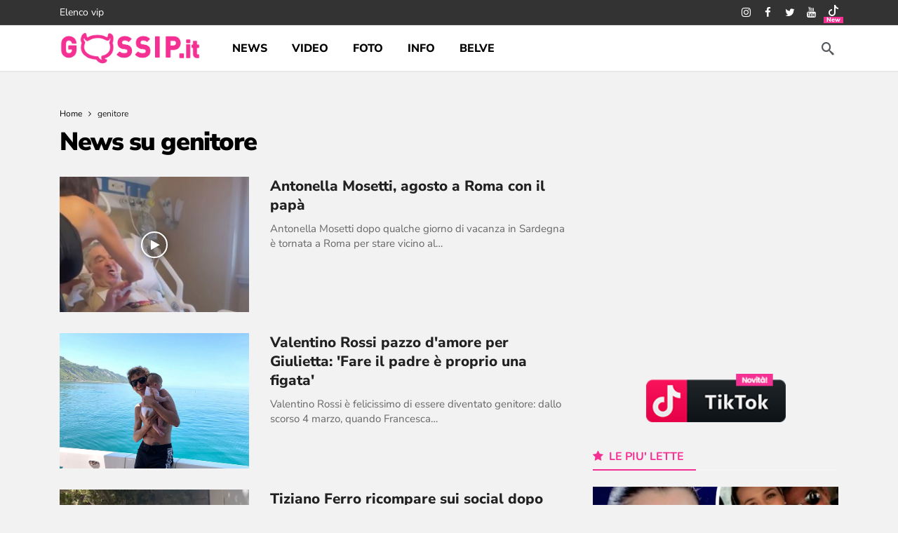

--- FILE ---
content_type: text/html; charset=UTF-8
request_url: https://www.gossip.it/tag/genitore/
body_size: 29599
content:
<!DOCTYPE html>
<html lang="it-IT">
<head><meta http-equiv="Content-Type" content="text/html; charset=UTF-8" /><script>if(navigator.userAgent.match(/MSIE|Internet Explorer/i)||navigator.userAgent.match(/Trident\/7\..*?rv:11/i)){var href=document.location.href;if(!href.match(/[?&]nowprocket/)){if(href.indexOf("?")==-1){if(href.indexOf("#")==-1){document.location.href=href+"?nowprocket=1"}else{document.location.href=href.replace("#","?nowprocket=1#")}}else{if(href.indexOf("#")==-1){document.location.href=href+"&nowprocket=1"}else{document.location.href=href.replace("#","&nowprocket=1#")}}}}</script><script>(()=>{class RocketLazyLoadScripts{constructor(){this.v="1.2.6",this.triggerEvents=["keydown","mousedown","mousemove","touchmove","touchstart","touchend","wheel"],this.userEventHandler=this.t.bind(this),this.touchStartHandler=this.i.bind(this),this.touchMoveHandler=this.o.bind(this),this.touchEndHandler=this.h.bind(this),this.clickHandler=this.u.bind(this),this.interceptedClicks=[],this.interceptedClickListeners=[],this.l(this),window.addEventListener("pageshow",(t=>{this.persisted=t.persisted,this.everythingLoaded&&this.m()})),this.CSPIssue=sessionStorage.getItem("rocketCSPIssue"),document.addEventListener("securitypolicyviolation",(t=>{this.CSPIssue||"script-src-elem"!==t.violatedDirective||"data"!==t.blockedURI||(this.CSPIssue=!0,sessionStorage.setItem("rocketCSPIssue",!0))})),document.addEventListener("DOMContentLoaded",(()=>{this.k()})),this.delayedScripts={normal:[],async:[],defer:[]},this.trash=[],this.allJQueries=[]}p(t){document.hidden?t.t():(this.triggerEvents.forEach((e=>window.addEventListener(e,t.userEventHandler,{passive:!0}))),window.addEventListener("touchstart",t.touchStartHandler,{passive:!0}),window.addEventListener("mousedown",t.touchStartHandler),document.addEventListener("visibilitychange",t.userEventHandler))}_(){this.triggerEvents.forEach((t=>window.removeEventListener(t,this.userEventHandler,{passive:!0}))),document.removeEventListener("visibilitychange",this.userEventHandler)}i(t){"HTML"!==t.target.tagName&&(window.addEventListener("touchend",this.touchEndHandler),window.addEventListener("mouseup",this.touchEndHandler),window.addEventListener("touchmove",this.touchMoveHandler,{passive:!0}),window.addEventListener("mousemove",this.touchMoveHandler),t.target.addEventListener("click",this.clickHandler),this.L(t.target,!0),this.S(t.target,"onclick","rocket-onclick"),this.C())}o(t){window.removeEventListener("touchend",this.touchEndHandler),window.removeEventListener("mouseup",this.touchEndHandler),window.removeEventListener("touchmove",this.touchMoveHandler,{passive:!0}),window.removeEventListener("mousemove",this.touchMoveHandler),t.target.removeEventListener("click",this.clickHandler),this.L(t.target,!1),this.S(t.target,"rocket-onclick","onclick"),this.M()}h(){window.removeEventListener("touchend",this.touchEndHandler),window.removeEventListener("mouseup",this.touchEndHandler),window.removeEventListener("touchmove",this.touchMoveHandler,{passive:!0}),window.removeEventListener("mousemove",this.touchMoveHandler)}u(t){t.target.removeEventListener("click",this.clickHandler),this.L(t.target,!1),this.S(t.target,"rocket-onclick","onclick"),this.interceptedClicks.push(t),t.preventDefault(),t.stopPropagation(),t.stopImmediatePropagation(),this.M()}O(){window.removeEventListener("touchstart",this.touchStartHandler,{passive:!0}),window.removeEventListener("mousedown",this.touchStartHandler),this.interceptedClicks.forEach((t=>{t.target.dispatchEvent(new MouseEvent("click",{view:t.view,bubbles:!0,cancelable:!0}))}))}l(t){EventTarget.prototype.addEventListenerWPRocketBase=EventTarget.prototype.addEventListener,EventTarget.prototype.addEventListener=function(e,i,o){"click"!==e||t.windowLoaded||i===t.clickHandler||t.interceptedClickListeners.push({target:this,func:i,options:o}),(this||window).addEventListenerWPRocketBase(e,i,o)}}L(t,e){this.interceptedClickListeners.forEach((i=>{i.target===t&&(e?t.removeEventListener("click",i.func,i.options):t.addEventListener("click",i.func,i.options))})),t.parentNode!==document.documentElement&&this.L(t.parentNode,e)}D(){return new Promise((t=>{this.P?this.M=t:t()}))}C(){this.P=!0}M(){this.P=!1}S(t,e,i){t.hasAttribute&&t.hasAttribute(e)&&(event.target.setAttribute(i,event.target.getAttribute(e)),event.target.removeAttribute(e))}t(){this._(this),"loading"===document.readyState?document.addEventListener("DOMContentLoaded",this.R.bind(this)):this.R()}k(){let t=[];document.querySelectorAll("script[type=rocketlazyloadscript][data-rocket-src]").forEach((e=>{let i=e.getAttribute("data-rocket-src");if(i&&!i.startsWith("data:")){0===i.indexOf("//")&&(i=location.protocol+i);try{const o=new URL(i).origin;o!==location.origin&&t.push({src:o,crossOrigin:e.crossOrigin||"module"===e.getAttribute("data-rocket-type")})}catch(t){}}})),t=[...new Map(t.map((t=>[JSON.stringify(t),t]))).values()],this.T(t,"preconnect")}async R(){this.lastBreath=Date.now(),this.j(this),this.F(this),this.I(),this.W(),this.q(),await this.A(this.delayedScripts.normal),await this.A(this.delayedScripts.defer),await this.A(this.delayedScripts.async);try{await this.U(),await this.H(this),await this.J()}catch(t){console.error(t)}window.dispatchEvent(new Event("rocket-allScriptsLoaded")),this.everythingLoaded=!0,this.D().then((()=>{this.O()})),this.N()}W(){document.querySelectorAll("script[type=rocketlazyloadscript]").forEach((t=>{t.hasAttribute("data-rocket-src")?t.hasAttribute("async")&&!1!==t.async?this.delayedScripts.async.push(t):t.hasAttribute("defer")&&!1!==t.defer||"module"===t.getAttribute("data-rocket-type")?this.delayedScripts.defer.push(t):this.delayedScripts.normal.push(t):this.delayedScripts.normal.push(t)}))}async B(t){if(await this.G(),!0!==t.noModule||!("noModule"in HTMLScriptElement.prototype))return new Promise((e=>{let i;function o(){(i||t).setAttribute("data-rocket-status","executed"),e()}try{if(navigator.userAgent.indexOf("Firefox/")>0||""===navigator.vendor||this.CSPIssue)i=document.createElement("script"),[...t.attributes].forEach((t=>{let e=t.nodeName;"type"!==e&&("data-rocket-type"===e&&(e="type"),"data-rocket-src"===e&&(e="src"),i.setAttribute(e,t.nodeValue))})),t.text&&(i.text=t.text),i.hasAttribute("src")?(i.addEventListener("load",o),i.addEventListener("error",(function(){i.setAttribute("data-rocket-status","failed-network"),e()})),setTimeout((()=>{i.isConnected||e()}),1)):(i.text=t.text,o()),t.parentNode.replaceChild(i,t);else{const i=t.getAttribute("data-rocket-type"),s=t.getAttribute("data-rocket-src");i?(t.type=i,t.removeAttribute("data-rocket-type")):t.removeAttribute("type"),t.addEventListener("load",o),t.addEventListener("error",(i=>{this.CSPIssue&&i.target.src.startsWith("data:")?(console.log("WPRocket: data-uri blocked by CSP -> fallback"),t.removeAttribute("src"),this.B(t).then(e)):(t.setAttribute("data-rocket-status","failed-network"),e())})),s?(t.removeAttribute("data-rocket-src"),t.src=s):t.src="data:text/javascript;base64,"+window.btoa(unescape(encodeURIComponent(t.text)))}}catch(i){t.setAttribute("data-rocket-status","failed-transform"),e()}}));t.setAttribute("data-rocket-status","skipped")}async A(t){const e=t.shift();return e&&e.isConnected?(await this.B(e),this.A(t)):Promise.resolve()}q(){this.T([...this.delayedScripts.normal,...this.delayedScripts.defer,...this.delayedScripts.async],"preload")}T(t,e){var i=document.createDocumentFragment();t.forEach((t=>{const o=t.getAttribute&&t.getAttribute("data-rocket-src")||t.src;if(o&&!o.startsWith("data:")){const s=document.createElement("link");s.href=o,s.rel=e,"preconnect"!==e&&(s.as="script"),t.getAttribute&&"module"===t.getAttribute("data-rocket-type")&&(s.crossOrigin=!0),t.crossOrigin&&(s.crossOrigin=t.crossOrigin),t.integrity&&(s.integrity=t.integrity),i.appendChild(s),this.trash.push(s)}})),document.head.appendChild(i)}j(t){let e={};function i(i,o){return e[o].eventsToRewrite.indexOf(i)>=0&&!t.everythingLoaded?"rocket-"+i:i}function o(t,o){!function(t){e[t]||(e[t]={originalFunctions:{add:t.addEventListener,remove:t.removeEventListener},eventsToRewrite:[]},t.addEventListener=function(){arguments[0]=i(arguments[0],t),e[t].originalFunctions.add.apply(t,arguments)},t.removeEventListener=function(){arguments[0]=i(arguments[0],t),e[t].originalFunctions.remove.apply(t,arguments)})}(t),e[t].eventsToRewrite.push(o)}function s(e,i){let o=e[i];e[i]=null,Object.defineProperty(e,i,{get:()=>o||function(){},set(s){t.everythingLoaded?o=s:e["rocket"+i]=o=s}})}o(document,"DOMContentLoaded"),o(window,"DOMContentLoaded"),o(window,"load"),o(window,"pageshow"),o(document,"readystatechange"),s(document,"onreadystatechange"),s(window,"onload"),s(window,"onpageshow");try{Object.defineProperty(document,"readyState",{get:()=>t.rocketReadyState,set(e){t.rocketReadyState=e},configurable:!0}),document.readyState="loading"}catch(t){console.log("WPRocket DJE readyState conflict, bypassing")}}F(t){let e;function i(e){return t.everythingLoaded?e:e.split(" ").map((t=>"load"===t||0===t.indexOf("load.")?"rocket-jquery-load":t)).join(" ")}function o(o){function s(t){const e=o.fn[t];o.fn[t]=o.fn.init.prototype[t]=function(){return this[0]===window&&("string"==typeof arguments[0]||arguments[0]instanceof String?arguments[0]=i(arguments[0]):"object"==typeof arguments[0]&&Object.keys(arguments[0]).forEach((t=>{const e=arguments[0][t];delete arguments[0][t],arguments[0][i(t)]=e}))),e.apply(this,arguments),this}}o&&o.fn&&!t.allJQueries.includes(o)&&(o.fn.ready=o.fn.init.prototype.ready=function(e){return t.domReadyFired?e.bind(document)(o):document.addEventListener("rocket-DOMContentLoaded",(()=>e.bind(document)(o))),o([])},s("on"),s("one"),t.allJQueries.push(o)),e=o}o(window.jQuery),Object.defineProperty(window,"jQuery",{get:()=>e,set(t){o(t)}})}async H(t){const e=document.querySelector("script[data-webpack]");e&&(await async function(){return new Promise((t=>{e.addEventListener("load",t),e.addEventListener("error",t)}))}(),await t.K(),await t.H(t))}async U(){this.domReadyFired=!0;try{document.readyState="interactive"}catch(t){}await this.G(),document.dispatchEvent(new Event("rocket-readystatechange")),await this.G(),document.rocketonreadystatechange&&document.rocketonreadystatechange(),await this.G(),document.dispatchEvent(new Event("rocket-DOMContentLoaded")),await this.G(),window.dispatchEvent(new Event("rocket-DOMContentLoaded"))}async J(){try{document.readyState="complete"}catch(t){}await this.G(),document.dispatchEvent(new Event("rocket-readystatechange")),await this.G(),document.rocketonreadystatechange&&document.rocketonreadystatechange(),await this.G(),window.dispatchEvent(new Event("rocket-load")),await this.G(),window.rocketonload&&window.rocketonload(),await this.G(),this.allJQueries.forEach((t=>t(window).trigger("rocket-jquery-load"))),await this.G();const t=new Event("rocket-pageshow");t.persisted=this.persisted,window.dispatchEvent(t),await this.G(),window.rocketonpageshow&&window.rocketonpageshow({persisted:this.persisted}),this.windowLoaded=!0}m(){document.onreadystatechange&&document.onreadystatechange(),window.onload&&window.onload(),window.onpageshow&&window.onpageshow({persisted:this.persisted})}I(){const t=new Map;document.write=document.writeln=function(e){const i=document.currentScript;i||console.error("WPRocket unable to document.write this: "+e);const o=document.createRange(),s=i.parentElement;let n=t.get(i);void 0===n&&(n=i.nextSibling,t.set(i,n));const c=document.createDocumentFragment();o.setStart(c,0),c.appendChild(o.createContextualFragment(e)),s.insertBefore(c,n)}}async G(){Date.now()-this.lastBreath>45&&(await this.K(),this.lastBreath=Date.now())}async K(){return document.hidden?new Promise((t=>setTimeout(t))):new Promise((t=>requestAnimationFrame(t)))}N(){this.trash.forEach((t=>t.remove()))}static run(){const t=new RocketLazyLoadScripts;t.p(t)}}RocketLazyLoadScripts.run()})();</script>
	
	<!--<meta name='viewport' content='width=device-width, initial-scale=1, user-scalable=yes' />-->
	 <meta name="viewport" content="width=device-width,minimum-scale=1,initial-scale=1">
	<link rel="profile" href="https://gmpg.org/xfn/11" />
	<link rel="pingback" href="https://www.gossip.it/xmlrpc.php" />
	<meta name='robots' content='noindex, follow' />

	<title>genitore - Gossip.it | News sul Gossip e VIP</title><link rel="preload" data-rocket-preload as="style" href="https://fonts.googleapis.com/css2?family=Nunito+Sans:wght@400;700;800;900&#038;family=Nunito:wght@700&#038;display=swap" /><style type="text/css">@font-face {font-family:Nunito Sans;font-style:normal;font-weight:400;src:url(/cf-fonts/v/nunito-sans/5.0.11/latin/wght/normal.woff2);unicode-range:U+0000-00FF,U+0131,U+0152-0153,U+02BB-02BC,U+02C6,U+02DA,U+02DC,U+0304,U+0308,U+0329,U+2000-206F,U+2074,U+20AC,U+2122,U+2191,U+2193,U+2212,U+2215,U+FEFF,U+FFFD;font-display:swap;}@font-face {font-family:Nunito Sans;font-style:normal;font-weight:400;src:url(/cf-fonts/v/nunito-sans/5.0.11/cyrillic-ext/wght/normal.woff2);unicode-range:U+0460-052F,U+1C80-1C88,U+20B4,U+2DE0-2DFF,U+A640-A69F,U+FE2E-FE2F;font-display:swap;}@font-face {font-family:Nunito Sans;font-style:normal;font-weight:400;src:url(/cf-fonts/v/nunito-sans/5.0.11/latin-ext/wght/normal.woff2);unicode-range:U+0100-02AF,U+0304,U+0308,U+0329,U+1E00-1E9F,U+1EF2-1EFF,U+2020,U+20A0-20AB,U+20AD-20CF,U+2113,U+2C60-2C7F,U+A720-A7FF;font-display:swap;}@font-face {font-family:Nunito Sans;font-style:normal;font-weight:400;src:url(/cf-fonts/v/nunito-sans/5.0.11/cyrillic/wght/normal.woff2);unicode-range:U+0301,U+0400-045F,U+0490-0491,U+04B0-04B1,U+2116;font-display:swap;}@font-face {font-family:Nunito Sans;font-style:normal;font-weight:400;src:url(/cf-fonts/v/nunito-sans/5.0.11/vietnamese/wght/normal.woff2);unicode-range:U+0102-0103,U+0110-0111,U+0128-0129,U+0168-0169,U+01A0-01A1,U+01AF-01B0,U+0300-0301,U+0303-0304,U+0308-0309,U+0323,U+0329,U+1EA0-1EF9,U+20AB;font-display:swap;}@font-face {font-family:Nunito Sans;font-style:normal;font-weight:700;src:url(/cf-fonts/v/nunito-sans/5.0.11/cyrillic-ext/wght/normal.woff2);unicode-range:U+0460-052F,U+1C80-1C88,U+20B4,U+2DE0-2DFF,U+A640-A69F,U+FE2E-FE2F;font-display:swap;}@font-face {font-family:Nunito Sans;font-style:normal;font-weight:700;src:url(/cf-fonts/v/nunito-sans/5.0.11/latin-ext/wght/normal.woff2);unicode-range:U+0100-02AF,U+0304,U+0308,U+0329,U+1E00-1E9F,U+1EF2-1EFF,U+2020,U+20A0-20AB,U+20AD-20CF,U+2113,U+2C60-2C7F,U+A720-A7FF;font-display:swap;}@font-face {font-family:Nunito Sans;font-style:normal;font-weight:700;src:url(/cf-fonts/v/nunito-sans/5.0.11/cyrillic/wght/normal.woff2);unicode-range:U+0301,U+0400-045F,U+0490-0491,U+04B0-04B1,U+2116;font-display:swap;}@font-face {font-family:Nunito Sans;font-style:normal;font-weight:700;src:url(/cf-fonts/v/nunito-sans/5.0.11/vietnamese/wght/normal.woff2);unicode-range:U+0102-0103,U+0110-0111,U+0128-0129,U+0168-0169,U+01A0-01A1,U+01AF-01B0,U+0300-0301,U+0303-0304,U+0308-0309,U+0323,U+0329,U+1EA0-1EF9,U+20AB;font-display:swap;}@font-face {font-family:Nunito Sans;font-style:normal;font-weight:700;src:url(/cf-fonts/v/nunito-sans/5.0.11/latin/wght/normal.woff2);unicode-range:U+0000-00FF,U+0131,U+0152-0153,U+02BB-02BC,U+02C6,U+02DA,U+02DC,U+0304,U+0308,U+0329,U+2000-206F,U+2074,U+20AC,U+2122,U+2191,U+2193,U+2212,U+2215,U+FEFF,U+FFFD;font-display:swap;}@font-face {font-family:Nunito Sans;font-style:normal;font-weight:800;src:url(/cf-fonts/v/nunito-sans/5.0.11/cyrillic-ext/wght/normal.woff2);unicode-range:U+0460-052F,U+1C80-1C88,U+20B4,U+2DE0-2DFF,U+A640-A69F,U+FE2E-FE2F;font-display:swap;}@font-face {font-family:Nunito Sans;font-style:normal;font-weight:800;src:url(/cf-fonts/v/nunito-sans/5.0.11/latin-ext/wght/normal.woff2);unicode-range:U+0100-02AF,U+0304,U+0308,U+0329,U+1E00-1E9F,U+1EF2-1EFF,U+2020,U+20A0-20AB,U+20AD-20CF,U+2113,U+2C60-2C7F,U+A720-A7FF;font-display:swap;}@font-face {font-family:Nunito Sans;font-style:normal;font-weight:800;src:url(/cf-fonts/v/nunito-sans/5.0.11/vietnamese/wght/normal.woff2);unicode-range:U+0102-0103,U+0110-0111,U+0128-0129,U+0168-0169,U+01A0-01A1,U+01AF-01B0,U+0300-0301,U+0303-0304,U+0308-0309,U+0323,U+0329,U+1EA0-1EF9,U+20AB;font-display:swap;}@font-face {font-family:Nunito Sans;font-style:normal;font-weight:800;src:url(/cf-fonts/v/nunito-sans/5.0.11/latin/wght/normal.woff2);unicode-range:U+0000-00FF,U+0131,U+0152-0153,U+02BB-02BC,U+02C6,U+02DA,U+02DC,U+0304,U+0308,U+0329,U+2000-206F,U+2074,U+20AC,U+2122,U+2191,U+2193,U+2212,U+2215,U+FEFF,U+FFFD;font-display:swap;}@font-face {font-family:Nunito Sans;font-style:normal;font-weight:800;src:url(/cf-fonts/v/nunito-sans/5.0.11/cyrillic/wght/normal.woff2);unicode-range:U+0301,U+0400-045F,U+0490-0491,U+04B0-04B1,U+2116;font-display:swap;}@font-face {font-family:Nunito Sans;font-style:normal;font-weight:900;src:url(/cf-fonts/v/nunito-sans/5.0.11/latin-ext/wght/normal.woff2);unicode-range:U+0100-02AF,U+0304,U+0308,U+0329,U+1E00-1E9F,U+1EF2-1EFF,U+2020,U+20A0-20AB,U+20AD-20CF,U+2113,U+2C60-2C7F,U+A720-A7FF;font-display:swap;}@font-face {font-family:Nunito Sans;font-style:normal;font-weight:900;src:url(/cf-fonts/v/nunito-sans/5.0.11/cyrillic-ext/wght/normal.woff2);unicode-range:U+0460-052F,U+1C80-1C88,U+20B4,U+2DE0-2DFF,U+A640-A69F,U+FE2E-FE2F;font-display:swap;}@font-face {font-family:Nunito Sans;font-style:normal;font-weight:900;src:url(/cf-fonts/v/nunito-sans/5.0.11/cyrillic/wght/normal.woff2);unicode-range:U+0301,U+0400-045F,U+0490-0491,U+04B0-04B1,U+2116;font-display:swap;}@font-face {font-family:Nunito Sans;font-style:normal;font-weight:900;src:url(/cf-fonts/v/nunito-sans/5.0.11/latin/wght/normal.woff2);unicode-range:U+0000-00FF,U+0131,U+0152-0153,U+02BB-02BC,U+02C6,U+02DA,U+02DC,U+0304,U+0308,U+0329,U+2000-206F,U+2074,U+20AC,U+2122,U+2191,U+2193,U+2212,U+2215,U+FEFF,U+FFFD;font-display:swap;}@font-face {font-family:Nunito Sans;font-style:normal;font-weight:900;src:url(/cf-fonts/v/nunito-sans/5.0.11/vietnamese/wght/normal.woff2);unicode-range:U+0102-0103,U+0110-0111,U+0128-0129,U+0168-0169,U+01A0-01A1,U+01AF-01B0,U+0300-0301,U+0303-0304,U+0308-0309,U+0323,U+0329,U+1EA0-1EF9,U+20AB;font-display:swap;}@font-face {font-family:Nunito;font-style:normal;font-weight:700;src:url(/cf-fonts/v/nunito/5.0.16/cyrillic-ext/wght/normal.woff2);unicode-range:U+0460-052F,U+1C80-1C88,U+20B4,U+2DE0-2DFF,U+A640-A69F,U+FE2E-FE2F;font-display:swap;}@font-face {font-family:Nunito;font-style:normal;font-weight:700;src:url(/cf-fonts/v/nunito/5.0.16/latin-ext/wght/normal.woff2);unicode-range:U+0100-02AF,U+0304,U+0308,U+0329,U+1E00-1E9F,U+1EF2-1EFF,U+2020,U+20A0-20AB,U+20AD-20CF,U+2113,U+2C60-2C7F,U+A720-A7FF;font-display:swap;}@font-face {font-family:Nunito;font-style:normal;font-weight:700;src:url(/cf-fonts/v/nunito/5.0.16/cyrillic/wght/normal.woff2);unicode-range:U+0301,U+0400-045F,U+0490-0491,U+04B0-04B1,U+2116;font-display:swap;}@font-face {font-family:Nunito;font-style:normal;font-weight:700;src:url(/cf-fonts/v/nunito/5.0.16/latin/wght/normal.woff2);unicode-range:U+0000-00FF,U+0131,U+0152-0153,U+02BB-02BC,U+02C6,U+02DA,U+02DC,U+0304,U+0308,U+0329,U+2000-206F,U+2074,U+20AC,U+2122,U+2191,U+2193,U+2212,U+2215,U+FEFF,U+FFFD;font-display:swap;}@font-face {font-family:Nunito;font-style:normal;font-weight:700;src:url(/cf-fonts/v/nunito/5.0.16/vietnamese/wght/normal.woff2);unicode-range:U+0102-0103,U+0110-0111,U+0128-0129,U+0168-0169,U+01A0-01A1,U+01AF-01B0,U+0300-0301,U+0303-0304,U+0308-0309,U+0323,U+0329,U+1EA0-1EF9,U+20AB;font-display:swap;}</style><noscript><link rel="stylesheet" href="https://fonts.googleapis.com/css2?family=Nunito+Sans:wght@400;700;800;900&#038;family=Nunito:wght@700&#038;display=swap" /></noscript>
<link rel="preload" as="font" href="https://cdn.gossip.it/wp-content/themes/newsy/assets/fonts/akfi.ttf?2vd315" crossorigin>
<link rel="preload" as="font" href="https://cdn.gossip.it/wp-content/themes/newsy/assets/fonts/akfi.ttf?" crossorigin>
<link rel="preload" as="font" href="https://cdn.gossip.it/wp-content/plugins/ak-framework/assets/fonts/fontawesome-webfont.woff2?v=4.7.0" crossorigin>
	<meta name="description" content="Scopri tutte le news da gossip su genitore . Potrai trovare gossip, video, gallery sul nostro sito Gossip.it | News sul Gossip e VIP" />
	<meta property="og:locale" content="it_IT" />
	<meta property="og:type" content="article" />
	<meta property="og:title" content="genitore - Gossip.it | News sul Gossip e VIP" />
	<meta property="og:description" content="Scopri tutte le news da gossip su genitore . Potrai trovare gossip, video, gallery sul nostro sito Gossip.it | News sul Gossip e VIP" />
	<meta property="og:url" content="https://www.gossip.it/tag/genitore/" />
	<meta property="og:site_name" content="Gossip.it | News sul Gossip e VIP" />
	<meta property="og:image" content="https://cdn.gossip.it/wp-content/uploads/2022/04/cropped-corna-alta-tiny.png" />
	<meta property="og:image:width" content="512" />
	<meta property="og:image:height" content="512" />
	<meta property="og:image:type" content="image/png" />
	<meta name="twitter:card" content="summary_large_image" />
	<meta name="twitter:site" content="@gossinews_it" />


<link rel='dns-prefetch' href='//fonts.googleapis.com' />
<link rel='dns-prefetch' href='//fonts.gstatic.com' />
<link rel='dns-prefetch' href='//cdn.gossip.it' />
<link rel='dns-prefetch' href='//cdn.radiantmediatechs.com' />
<link rel='dns-prefetch' href='//www.sveline.com' />
<link rel='dns-prefetch' href='//cdn2.gossip.it' />

<link href='https://cdn.gossip.it' rel='preconnect' />
<link href='https://cdn2.gossip.it' rel='preconnect' />
<link rel="alternate" type="application/rss+xml" title="Gossip.it | News sul Gossip e VIP &raquo; Feed" href="https://www.gossip.it/feed/" />
<link rel="alternate" type="application/rss+xml" title="Gossip.it | News sul Gossip e VIP &raquo; Feed dei commenti" href="https://www.gossip.it/comments/feed/" />
<link rel="alternate" type="application/rss+xml" title="Gossip.it | News sul Gossip e VIP &raquo; genitore Feed del tag" href="https://www.gossip.it/tag/genitore/feed/" />
<script>
			var ak_ajax_url = "https://www.gossip.it/?ajax-request=ak";
		</script><style id='wp-img-auto-sizes-contain-inline-css' type='text/css'>
img:is([sizes=auto i],[sizes^="auto," i]){contain-intrinsic-size:3000px 1500px}
/*# sourceURL=wp-img-auto-sizes-contain-inline-css */
</style>
<style id='wp-emoji-styles-inline-css' type='text/css'>

	img.wp-smiley, img.emoji {
		display: inline !important;
		border: none !important;
		box-shadow: none !important;
		height: 1em !important;
		width: 1em !important;
		margin: 0 0.07em !important;
		vertical-align: -0.1em !important;
		background: none !important;
		padding: 0 !important;
	}
/*# sourceURL=wp-emoji-styles-inline-css */
</style>
<style id='wp-block-library-inline-css' type='text/css'>
:root{--wp-block-synced-color:#7a00df;--wp-block-synced-color--rgb:122,0,223;--wp-bound-block-color:var(--wp-block-synced-color);--wp-editor-canvas-background:#ddd;--wp-admin-theme-color:#007cba;--wp-admin-theme-color--rgb:0,124,186;--wp-admin-theme-color-darker-10:#006ba1;--wp-admin-theme-color-darker-10--rgb:0,107,160.5;--wp-admin-theme-color-darker-20:#005a87;--wp-admin-theme-color-darker-20--rgb:0,90,135;--wp-admin-border-width-focus:2px}@media (min-resolution:192dpi){:root{--wp-admin-border-width-focus:1.5px}}.wp-element-button{cursor:pointer}:root .has-very-light-gray-background-color{background-color:#eee}:root .has-very-dark-gray-background-color{background-color:#313131}:root .has-very-light-gray-color{color:#eee}:root .has-very-dark-gray-color{color:#313131}:root .has-vivid-green-cyan-to-vivid-cyan-blue-gradient-background{background:linear-gradient(135deg,#00d084,#0693e3)}:root .has-purple-crush-gradient-background{background:linear-gradient(135deg,#34e2e4,#4721fb 50%,#ab1dfe)}:root .has-hazy-dawn-gradient-background{background:linear-gradient(135deg,#faaca8,#dad0ec)}:root .has-subdued-olive-gradient-background{background:linear-gradient(135deg,#fafae1,#67a671)}:root .has-atomic-cream-gradient-background{background:linear-gradient(135deg,#fdd79a,#004a59)}:root .has-nightshade-gradient-background{background:linear-gradient(135deg,#330968,#31cdcf)}:root .has-midnight-gradient-background{background:linear-gradient(135deg,#020381,#2874fc)}:root{--wp--preset--font-size--normal:16px;--wp--preset--font-size--huge:42px}.has-regular-font-size{font-size:1em}.has-larger-font-size{font-size:2.625em}.has-normal-font-size{font-size:var(--wp--preset--font-size--normal)}.has-huge-font-size{font-size:var(--wp--preset--font-size--huge)}.has-text-align-center{text-align:center}.has-text-align-left{text-align:left}.has-text-align-right{text-align:right}.has-fit-text{white-space:nowrap!important}#end-resizable-editor-section{display:none}.aligncenter{clear:both}.items-justified-left{justify-content:flex-start}.items-justified-center{justify-content:center}.items-justified-right{justify-content:flex-end}.items-justified-space-between{justify-content:space-between}.screen-reader-text{border:0;clip-path:inset(50%);height:1px;margin:-1px;overflow:hidden;padding:0;position:absolute;width:1px;word-wrap:normal!important}.screen-reader-text:focus{background-color:#ddd;clip-path:none;color:#444;display:block;font-size:1em;height:auto;left:5px;line-height:normal;padding:15px 23px 14px;text-decoration:none;top:5px;width:auto;z-index:100000}html :where(.has-border-color){border-style:solid}html :where([style*=border-top-color]){border-top-style:solid}html :where([style*=border-right-color]){border-right-style:solid}html :where([style*=border-bottom-color]){border-bottom-style:solid}html :where([style*=border-left-color]){border-left-style:solid}html :where([style*=border-width]){border-style:solid}html :where([style*=border-top-width]){border-top-style:solid}html :where([style*=border-right-width]){border-right-style:solid}html :where([style*=border-bottom-width]){border-bottom-style:solid}html :where([style*=border-left-width]){border-left-style:solid}html :where(img[class*=wp-image-]){height:auto;max-width:100%}:where(figure){margin:0 0 1em}html :where(.is-position-sticky){--wp-admin--admin-bar--position-offset:var(--wp-admin--admin-bar--height,0px)}@media screen and (max-width:600px){html :where(.is-position-sticky){--wp-admin--admin-bar--position-offset:0px}}

/*# sourceURL=wp-block-library-inline-css */
</style><style id='global-styles-inline-css' type='text/css'>
:root{--wp--preset--aspect-ratio--square: 1;--wp--preset--aspect-ratio--4-3: 4/3;--wp--preset--aspect-ratio--3-4: 3/4;--wp--preset--aspect-ratio--3-2: 3/2;--wp--preset--aspect-ratio--2-3: 2/3;--wp--preset--aspect-ratio--16-9: 16/9;--wp--preset--aspect-ratio--9-16: 9/16;--wp--preset--color--black: #000000;--wp--preset--color--cyan-bluish-gray: #abb8c3;--wp--preset--color--white: #ffffff;--wp--preset--color--pale-pink: #f78da7;--wp--preset--color--vivid-red: #cf2e2e;--wp--preset--color--luminous-vivid-orange: #ff6900;--wp--preset--color--luminous-vivid-amber: #fcb900;--wp--preset--color--light-green-cyan: #7bdcb5;--wp--preset--color--vivid-green-cyan: #00d084;--wp--preset--color--pale-cyan-blue: #8ed1fc;--wp--preset--color--vivid-cyan-blue: #0693e3;--wp--preset--color--vivid-purple: #9b51e0;--wp--preset--gradient--vivid-cyan-blue-to-vivid-purple: linear-gradient(135deg,rgb(6,147,227) 0%,rgb(155,81,224) 100%);--wp--preset--gradient--light-green-cyan-to-vivid-green-cyan: linear-gradient(135deg,rgb(122,220,180) 0%,rgb(0,208,130) 100%);--wp--preset--gradient--luminous-vivid-amber-to-luminous-vivid-orange: linear-gradient(135deg,rgb(252,185,0) 0%,rgb(255,105,0) 100%);--wp--preset--gradient--luminous-vivid-orange-to-vivid-red: linear-gradient(135deg,rgb(255,105,0) 0%,rgb(207,46,46) 100%);--wp--preset--gradient--very-light-gray-to-cyan-bluish-gray: linear-gradient(135deg,rgb(238,238,238) 0%,rgb(169,184,195) 100%);--wp--preset--gradient--cool-to-warm-spectrum: linear-gradient(135deg,rgb(74,234,220) 0%,rgb(151,120,209) 20%,rgb(207,42,186) 40%,rgb(238,44,130) 60%,rgb(251,105,98) 80%,rgb(254,248,76) 100%);--wp--preset--gradient--blush-light-purple: linear-gradient(135deg,rgb(255,206,236) 0%,rgb(152,150,240) 100%);--wp--preset--gradient--blush-bordeaux: linear-gradient(135deg,rgb(254,205,165) 0%,rgb(254,45,45) 50%,rgb(107,0,62) 100%);--wp--preset--gradient--luminous-dusk: linear-gradient(135deg,rgb(255,203,112) 0%,rgb(199,81,192) 50%,rgb(65,88,208) 100%);--wp--preset--gradient--pale-ocean: linear-gradient(135deg,rgb(255,245,203) 0%,rgb(182,227,212) 50%,rgb(51,167,181) 100%);--wp--preset--gradient--electric-grass: linear-gradient(135deg,rgb(202,248,128) 0%,rgb(113,206,126) 100%);--wp--preset--gradient--midnight: linear-gradient(135deg,rgb(2,3,129) 0%,rgb(40,116,252) 100%);--wp--preset--font-size--small: 13px;--wp--preset--font-size--medium: 20px;--wp--preset--font-size--large: 36px;--wp--preset--font-size--x-large: 42px;--wp--preset--spacing--20: 0.44rem;--wp--preset--spacing--30: 0.67rem;--wp--preset--spacing--40: 1rem;--wp--preset--spacing--50: 1.5rem;--wp--preset--spacing--60: 2.25rem;--wp--preset--spacing--70: 3.38rem;--wp--preset--spacing--80: 5.06rem;--wp--preset--shadow--natural: 6px 6px 9px rgba(0, 0, 0, 0.2);--wp--preset--shadow--deep: 12px 12px 50px rgba(0, 0, 0, 0.4);--wp--preset--shadow--sharp: 6px 6px 0px rgba(0, 0, 0, 0.2);--wp--preset--shadow--outlined: 6px 6px 0px -3px rgb(255, 255, 255), 6px 6px rgb(0, 0, 0);--wp--preset--shadow--crisp: 6px 6px 0px rgb(0, 0, 0);}:where(.is-layout-flex){gap: 0.5em;}:where(.is-layout-grid){gap: 0.5em;}body .is-layout-flex{display: flex;}.is-layout-flex{flex-wrap: wrap;align-items: center;}.is-layout-flex > :is(*, div){margin: 0;}body .is-layout-grid{display: grid;}.is-layout-grid > :is(*, div){margin: 0;}:where(.wp-block-columns.is-layout-flex){gap: 2em;}:where(.wp-block-columns.is-layout-grid){gap: 2em;}:where(.wp-block-post-template.is-layout-flex){gap: 1.25em;}:where(.wp-block-post-template.is-layout-grid){gap: 1.25em;}.has-black-color{color: var(--wp--preset--color--black) !important;}.has-cyan-bluish-gray-color{color: var(--wp--preset--color--cyan-bluish-gray) !important;}.has-white-color{color: var(--wp--preset--color--white) !important;}.has-pale-pink-color{color: var(--wp--preset--color--pale-pink) !important;}.has-vivid-red-color{color: var(--wp--preset--color--vivid-red) !important;}.has-luminous-vivid-orange-color{color: var(--wp--preset--color--luminous-vivid-orange) !important;}.has-luminous-vivid-amber-color{color: var(--wp--preset--color--luminous-vivid-amber) !important;}.has-light-green-cyan-color{color: var(--wp--preset--color--light-green-cyan) !important;}.has-vivid-green-cyan-color{color: var(--wp--preset--color--vivid-green-cyan) !important;}.has-pale-cyan-blue-color{color: var(--wp--preset--color--pale-cyan-blue) !important;}.has-vivid-cyan-blue-color{color: var(--wp--preset--color--vivid-cyan-blue) !important;}.has-vivid-purple-color{color: var(--wp--preset--color--vivid-purple) !important;}.has-black-background-color{background-color: var(--wp--preset--color--black) !important;}.has-cyan-bluish-gray-background-color{background-color: var(--wp--preset--color--cyan-bluish-gray) !important;}.has-white-background-color{background-color: var(--wp--preset--color--white) !important;}.has-pale-pink-background-color{background-color: var(--wp--preset--color--pale-pink) !important;}.has-vivid-red-background-color{background-color: var(--wp--preset--color--vivid-red) !important;}.has-luminous-vivid-orange-background-color{background-color: var(--wp--preset--color--luminous-vivid-orange) !important;}.has-luminous-vivid-amber-background-color{background-color: var(--wp--preset--color--luminous-vivid-amber) !important;}.has-light-green-cyan-background-color{background-color: var(--wp--preset--color--light-green-cyan) !important;}.has-vivid-green-cyan-background-color{background-color: var(--wp--preset--color--vivid-green-cyan) !important;}.has-pale-cyan-blue-background-color{background-color: var(--wp--preset--color--pale-cyan-blue) !important;}.has-vivid-cyan-blue-background-color{background-color: var(--wp--preset--color--vivid-cyan-blue) !important;}.has-vivid-purple-background-color{background-color: var(--wp--preset--color--vivid-purple) !important;}.has-black-border-color{border-color: var(--wp--preset--color--black) !important;}.has-cyan-bluish-gray-border-color{border-color: var(--wp--preset--color--cyan-bluish-gray) !important;}.has-white-border-color{border-color: var(--wp--preset--color--white) !important;}.has-pale-pink-border-color{border-color: var(--wp--preset--color--pale-pink) !important;}.has-vivid-red-border-color{border-color: var(--wp--preset--color--vivid-red) !important;}.has-luminous-vivid-orange-border-color{border-color: var(--wp--preset--color--luminous-vivid-orange) !important;}.has-luminous-vivid-amber-border-color{border-color: var(--wp--preset--color--luminous-vivid-amber) !important;}.has-light-green-cyan-border-color{border-color: var(--wp--preset--color--light-green-cyan) !important;}.has-vivid-green-cyan-border-color{border-color: var(--wp--preset--color--vivid-green-cyan) !important;}.has-pale-cyan-blue-border-color{border-color: var(--wp--preset--color--pale-cyan-blue) !important;}.has-vivid-cyan-blue-border-color{border-color: var(--wp--preset--color--vivid-cyan-blue) !important;}.has-vivid-purple-border-color{border-color: var(--wp--preset--color--vivid-purple) !important;}.has-vivid-cyan-blue-to-vivid-purple-gradient-background{background: var(--wp--preset--gradient--vivid-cyan-blue-to-vivid-purple) !important;}.has-light-green-cyan-to-vivid-green-cyan-gradient-background{background: var(--wp--preset--gradient--light-green-cyan-to-vivid-green-cyan) !important;}.has-luminous-vivid-amber-to-luminous-vivid-orange-gradient-background{background: var(--wp--preset--gradient--luminous-vivid-amber-to-luminous-vivid-orange) !important;}.has-luminous-vivid-orange-to-vivid-red-gradient-background{background: var(--wp--preset--gradient--luminous-vivid-orange-to-vivid-red) !important;}.has-very-light-gray-to-cyan-bluish-gray-gradient-background{background: var(--wp--preset--gradient--very-light-gray-to-cyan-bluish-gray) !important;}.has-cool-to-warm-spectrum-gradient-background{background: var(--wp--preset--gradient--cool-to-warm-spectrum) !important;}.has-blush-light-purple-gradient-background{background: var(--wp--preset--gradient--blush-light-purple) !important;}.has-blush-bordeaux-gradient-background{background: var(--wp--preset--gradient--blush-bordeaux) !important;}.has-luminous-dusk-gradient-background{background: var(--wp--preset--gradient--luminous-dusk) !important;}.has-pale-ocean-gradient-background{background: var(--wp--preset--gradient--pale-ocean) !important;}.has-electric-grass-gradient-background{background: var(--wp--preset--gradient--electric-grass) !important;}.has-midnight-gradient-background{background: var(--wp--preset--gradient--midnight) !important;}.has-small-font-size{font-size: var(--wp--preset--font-size--small) !important;}.has-medium-font-size{font-size: var(--wp--preset--font-size--medium) !important;}.has-large-font-size{font-size: var(--wp--preset--font-size--large) !important;}.has-x-large-font-size{font-size: var(--wp--preset--font-size--x-large) !important;}
/*# sourceURL=global-styles-inline-css */
</style>

<style id='classic-theme-styles-inline-css' type='text/css'>
/*! This file is auto-generated */
.wp-block-button__link{color:#fff;background-color:#32373c;border-radius:9999px;box-shadow:none;text-decoration:none;padding:calc(.667em + 2px) calc(1.333em + 2px);font-size:1.125em}.wp-block-file__button{background:#32373c;color:#fff;text-decoration:none}
/*# sourceURL=/wp-includes/css/classic-themes.min.css */
</style>
<link data-minify="1" rel='stylesheet' id='crp-public-css' href='https://cdn2.gossip.it/wp-content/cache/min/1/wp-content/plugins/custom-related-posts/dist/public.css?ver=1767737875' type='text/css' media='all' />

<link data-minify="1" rel='stylesheet' id='ak-anim-css' href='https://cdn2.gossip.it/wp-content/cache/min/1/wp-content/plugins/ak-framework/assets/css/ak-anim.css?ver=1767737875' type='text/css' media='all' />
<link data-minify="1" rel='stylesheet' id='fontawesome-css' href='https://cdn.gossip.it/wp-content/cache/min/1/wp-content/plugins/ak-framework/assets/css/fontawesome.min.css?ver=1767737875' type='text/css' media='all' />
<link data-minify="1" rel='stylesheet' id='magnific-popup-css' href='https://cdn2.gossip.it/wp-content/cache/min/1/wp-content/themes/newsy/assets/css/magnific-popup.css?ver=1767737875' type='text/css' media='all' />
<link data-minify="1" rel='stylesheet' id='newsy-akfi-css' href='https://cdn.gossip.it/wp-content/cache/min/1/wp-content/themes/newsy/assets/css/akfi.css?ver=1767737875' type='text/css' media='all' />
<link data-minify="1" rel='stylesheet' id='newsy-frontend-css' href='https://cdn.gossip.it/wp-content/cache/min/1/wp-content/themes/newsy/assets/css/style.css?ver=1767737875' type='text/css' media='all' />
<link rel='stylesheet' id='tiny-slider-css' href='https://cdn2.gossip.it/wp-content/plugins/ak-framework/assets/lib/tiny-slider/tiny-slider.min.css' type='text/css' media='all' />
<link data-minify="1" rel='stylesheet' id='newsy-elements-css' href='https://cdn2.gossip.it/wp-content/cache/min/1/wp-content/plugins/newsy-elements/assets/css/style.css?ver=1767737875' type='text/css' media='all' />
<link data-minify="1" rel='stylesheet' id='newsy-demo-style-css' href='https://cdn.gossip.it/wp-content/cache/min/1/wp-content/themes/newsy/includes/demos/newsyfeed/style.css?ver=1767737875' type='text/css' media='all' />
<link data-minify="1" rel='stylesheet' id='newsy-social-counter-css' href='https://cdn.gossip.it/wp-content/cache/min/1/wp-content/plugins/newsy-social-counter/css/style.css?ver=1767737875' type='text/css' media='all' />
<link data-minify="1" rel='stylesheet' id='ak-generated-css-css' href='https://cdn.gossip.it/wp-content/cache/min/1/wp-content/uploads/ak_framework/fx1vAtHsANqSdPP.css?ver=1767737875' type='text/css' media='all' />
<link data-minify="1" rel='stylesheet' id='child-style-css' href='https://cdn.gossip.it/wp-content/cache/min/1/wp-content/themes/newsy-child/style.css?ver=1767737875' type='text/css' media='all' />
<script type="text/javascript" src="https://cdn2.gossip.it/wp-includes/js/jquery/jquery.min.js" id="jquery-core-js" data-rocket-defer defer></script>
<script type="text/javascript" src="https://cdn2.gossip.it/wp-includes/js/jquery/jquery-migrate.min.js" id="jquery-migrate-js" data-rocket-defer defer></script>
<script type="rocketlazyloadscript"></script><link rel="https://api.w.org/" href="https://www.gossip.it/api/" /><link rel="alternate" title="JSON" type="application/json" href="https://www.gossip.it/api/wp/v2/tags/2003" /><link rel="EditURI" type="application/rsd+xml" title="RSD" href="https://www.gossip.it/xmlrpc.php?rsd" />

<link data-minify="1" type="text/css" rel="stylesheet" href="https://cdn2.gossip.it/wp-content/cache/min/1/wp-content/plugins/category-specific-rss-feed-menu/wp_cat_rss_style.css?ver=1767737875" />
<script async type="text/javascript" src="//clickiocmp.com/t/consent_242099.js"></script>
<style>#rtbuzz_Inimage_24297,#rtbuzz_Interstitial_24289,#rtbuzz_Skin_24293,#rtbuzz_VIP_24646,#rtbuzz_sticky_24274{line-height:0}@media only screen and (max-width:970px){#rtbuzz_BTF1_24275,#rtbuzz_BTF2_24277,#rtbuzz_BTF3_24279,#rtbuzz_bottommobile_24272,#rtbuzz_topmobile_24268{min-height:250px}#rtbuzz_boxtop_24266{min-height:100px}#rtbuzz_middlemobile_24270{min-height:400px}}@media only screen and (min-width:971px){#rtbuzz_leaderboard_24608{min-height:90px}#rtbuzz_bottomright_24260,#rtbuzz_insidepostmiddle_24264,#rtbuzz_insideposttop_24262,#rtbuzz_middleright_24258,#rtbuzz_topright_24255{min-height:250px}#rtbuzz_masthead_24536{min-height:90px}}</style><!-- Hide Onesignal CMP --><style id="hideBeforeCmp">#onesignal-slidedown-container{display:none;}</style><script>__tcfapi("addEventListener",2,(function(e,t){t&&e.gdprApplies&&("tcloaded"!==e.eventStatus&&"useractioncomplete"!==e.eventStatus||(document.getElementById("hideBeforeCmp").innerHTML=""))}));</script>
<script async nowprocket src="https://www.googletagmanager.com/gtag/js?id=G-ZP9C1XXZC6"></script><script nowprocket>  window.dataLayer = window.dataLayer || [];  function gtag(){dataLayer.push(arguments);}  gtag('js', new Date());  gtag('config', 'G-ZP9C1XXZC6');</script>

<meta property="fb:pages" content="100063489133761" />
<!-- Meta and icons --><meta name="apple-mobile-web-app-capable" content="yes"/>
<meta name="apple-mobile-web-app-status-bar-style" content="black">
<link rel="apple-touch-icon" sizes="57x57" href="https://cdn2.gossip.it/images/gossip/apple-icon-57x57.png">
<link rel="apple-touch-icon" sizes="60x60" href="https://cdn2.gossip.it/images/gossip/apple-icon-60x60.png">
<link rel="apple-touch-icon" sizes="72x72" href="https://cdn.gossip.it/images/gossip/apple-icon-72x72.png">
<link rel="apple-touch-icon" sizes="76x76" href="https://cdn.gossip.it/images/gossip/apple-icon-76x76.png">
<link rel="apple-touch-icon" sizes="114x114" href="https://cdn.gossip.it/images/gossip/apple-icon-114x114.png">
<link rel="apple-touch-icon" sizes="120x120" href="https://cdn2.gossip.it/images/gossip/apple-icon-120x120.png">
<link rel="apple-touch-icon" sizes="144x144" href="https://cdn2.gossip.it/images/gossip/apple-icon-144x144.png">
<link rel="apple-touch-icon" sizes="152x152" href="https://cdn.gossip.it/images/gossip/apple-icon-152x152.png">
<link rel="apple-touch-icon" sizes="180x180" href="https://cdn.gossip.it/images/gossip/apple-icon-180x180.png">
<link rel="icon" type="image/png" sizes="192x192"  href="https://cdn.gossip.it/images/gossip/android-icon-192x192.png">
<link rel="icon" type="image/png" sizes="32x32" href="https://cdn.gossip.it/images/gossip/favicon-32x32.png">
<link rel="icon" type="image/png" sizes="96x96" href="https://cdn.gossip.it/images/gossip/favicon-96x96.png">
<link rel="icon" type="image/png" sizes="16x16" href="https://cdn2.gossip.it/images/gossip/favicon-16x16.png">
<meta name="msapplication-TileColor" content="#F43092">
<meta name="msapplication-TileImage" content="https://cdn2.gossip.it/images/gossip/ms-icon-144x144.png">
<meta name="theme-color" content="#F43092">
<link rel="alternate" type="text/xml" title="RSS .92" href="https://www.gossip.it.it/rss/">
<link rel="dns-prefetch" href="//www.google-analytics.com">
<link rel="preconnect" href="https://adservice.google.com">
<link rel="preconnect" href="https://pagead2.googlesyndication.com">
<link rel="preconnect" href="https://googleads4.g.doubleclick.net">
<link rel="preconnect" href="https://www.googletagservices.com">
<link rel="preconnect" href="https://imasdk.googleapis.com">
<link rel="preconnect" href="https://adservice.google.it">
<link rel="preconnect" href="https://ads.viralize.tv">

<style>
@media only screen and (max-width:970px) {
#gmpSkinMobileSpacer{
               min-height:100px;
        }
}
</style>



<script type="application/ld+json" class="saswp-schema-markup-output">
[{"@context":"https:\/\/schema.org\/","@type":"CollectionPage","@id":"https:\/\/www.gossip.it\/tag\/genitore\/#CollectionPage","headline":"genitore","description":"","url":"https:\/\/www.gossip.it\/tag\/genitore\/","hasPart":[{"@type":"NewsArticle","headline":"Antonella Mosetti, agosto a Roma con il pap\u00e0","url":"https:\/\/www.gossip.it\/video\/antonella-mosetti-agosto-a-roma-con-il-papa\/","datePublished":"2024-08-22T17:03:48+02:00","dateModified":"2024-08-22T17:03:52+02:00","mainEntityOfPage":"https:\/\/www.gossip.it\/video\/antonella-mosetti-agosto-a-roma-con-il-papa\/","author":{"@type":"Person","name":"delfina Gasparini","url":"#","sameAs":[],"image":{"@type":"ImageObject","url":"https:\/\/secure.gravatar.com\/avatar\/b322f3897eb9448c059f59e62030417a2e105bc2731b214dc492f27a2edbc895?s=96&d=mm&r=g","height":96,"width":96}},"publisher":{"@type":"Organization","name":"Gossip.it","url":"https:\/\/www.gossip.it","logo":{"@type":"ImageObject","url":"https:\/\/www.gossip.it\/wp-content\/uploads\/2022\/04\/cropped-corna-alta-tiny.png","width":"512","height":"512"}},"image":[{"@type":"ImageObject","@id":"https:\/\/www.gossip.it\/video\/antonella-mosetti-agosto-a-roma-con-il-papa\/#primaryimage","url":"https:\/\/www.gossip.it\/wp-content\/uploads\/2024\/08\/cover_mosetti-1.jpg","width":"1200","height":"858"},{"@type":"ImageObject","url":"https:\/\/www.gossip.it\/wp-content\/uploads\/2024\/08\/cover_mosetti-1.jpg","width":"1200","height":"900"},{"@type":"ImageObject","url":"https:\/\/www.gossip.it\/wp-content\/uploads\/2024\/08\/cover_mosetti-1.jpg","width":"1200","height":"675"},{"@type":"ImageObject","url":"https:\/\/www.gossip.it\/wp-content\/uploads\/2024\/08\/cover_mosetti-1.jpg","width":"750","height":"750"}]},{"@type":"NewsArticle","headline":"Valentino Rossi pazzo d'amore per Giulietta: 'Fare il padre \u00e8 proprio una figata'","url":"https:\/\/www.gossip.it\/news\/valentino-rossi-fare-padre-figata\/","datePublished":"2022-05-31T00:00:00+02:00","dateModified":"2022-05-31T00:00:00+02:00","mainEntityOfPage":"https:\/\/www.gossip.it\/news\/valentino-rossi-fare-padre-figata\/","author":{"@type":"Person","name":"Annamaria Capozzi","url":"#","sameAs":[],"image":{"@type":"ImageObject","url":"https:\/\/secure.gravatar.com\/avatar\/a8f8ec0362739e51683bf764949dfb9f8d2539eecc144f2dd938d6381b053468?s=96&d=mm&r=g","height":96,"width":96}},"publisher":{"@type":"Organization","name":"Gossip.it","url":"https:\/\/www.gossip.it","logo":{"@type":"ImageObject","url":"https:\/\/www.gossip.it\/wp-content\/uploads\/2022\/04\/cropped-corna-alta-tiny.png","width":"512","height":"512"}},"image":[{"@type":"ImageObject","@id":"https:\/\/www.gossip.it\/news\/valentino-rossi-fare-padre-figata\/#primaryimage","url":"https:\/\/files.gossip.it\/immagini_news\/2022\/05\/1653991769_rossi-1.jpeg","width":"1200","height":"1200"},{"@type":"ImageObject","url":"https:\/\/files.gossip.it\/immagini_news\/2022\/05\/1653991769_rossi-1.jpeg","width":"1200","height":"900"},{"@type":"ImageObject","url":"https:\/\/files.gossip.it\/immagini_news\/2022\/05\/1653991769_rossi-1.jpeg","width":"1200","height":"675"},{"@type":"ImageObject","url":"https:\/\/files.gossip.it\/immagini_news\/2022\/05\/1653991769_rossi-1.jpeg","width":"0","height":"0"},{"@type":"ImageObject","url":"https:\/\/files.gossip.it\/immagini_news\/2022\/05\/1653991769_rossi-1.jpeg","width":640,"height":799},{"@type":"ImageObject","url":"https:\/\/files.gossip.it\/immagini_news\/2022\/05\/1653991787_rossi-2.jpeg","width":640,"height":586}]},{"@type":"NewsArticle","headline":"Tiziano Ferro ricompare sui social dopo essere diventato padre: guarda","url":"https:\/\/www.gossip.it\/news\/tiziano-ferro-ricompare-social-dopo-essere-diventato-padre\/","datePublished":"2022-03-22T00:00:00+01:00","dateModified":"2022-03-22T00:00:00+01:00","mainEntityOfPage":"https:\/\/www.gossip.it\/news\/tiziano-ferro-ricompare-social-dopo-essere-diventato-padre\/","author":{"@type":"Person","name":"La Redazione","url":"#","sameAs":["https:\/\/www.gossip.it"],"image":{"@type":"ImageObject","url":"https:\/\/secure.gravatar.com\/avatar\/5a5f5c6fa3e6700e4249abdad0263a1e94e927d9e0499b1cb09c1cd29c044d80?s=96&d=mm&r=g","height":96,"width":96}},"publisher":{"@type":"Organization","name":"Gossip.it","url":"https:\/\/www.gossip.it","logo":{"@type":"ImageObject","url":"https:\/\/www.gossip.it\/wp-content\/uploads\/2022\/04\/cropped-corna-alta-tiny.png","width":"512","height":"512"}},"image":[{"@type":"ImageObject","@id":"https:\/\/www.gossip.it\/news\/tiziano-ferro-ricompare-social-dopo-essere-diventato-padre\/#primaryimage","url":"https:\/\/files.gossip.it\/immagini_news\/2022\/03\/1647961680_ferro_1.jpg","width":"1200","height":"1200"},{"@type":"ImageObject","url":"https:\/\/files.gossip.it\/immagini_news\/2022\/03\/1647961680_ferro_1.jpg","width":"1200","height":"900"},{"@type":"ImageObject","url":"https:\/\/files.gossip.it\/immagini_news\/2022\/03\/1647961680_ferro_1.jpg","width":"1200","height":"675"},{"@type":"ImageObject","url":"https:\/\/files.gossip.it\/immagini_news\/2022\/03\/1647961680_ferro_1.jpg","width":"0","height":"0"},{"@type":"ImageObject","url":"https:\/\/files.gossip.it\/immagini_news\/2022\/03\/1647961680_ferro_1.jpg","width":640,"height":954},{"@type":"ImageObject","url":"https:\/\/files.gossip.it\/immagini_news\/2022\/03\/1647961704_ferro_2.jpg","width":640,"height":912},{"@type":"ImageObject","url":"https:\/\/files.gossip.it\/immagini_news\/2022\/03\/1647961727_ferro_3.jpg","width":640,"height":1041}]},{"@type":"NewsArticle","headline":"Tiziano Ferro \u00e8 diventato padre di due bambini: l'annuncio social con foto dei piccoli","url":"https:\/\/www.gossip.it\/news\/tiziano-ferro-padre-due-bambini\/","datePublished":"2022-02-28T00:00:00+01:00","dateModified":"2022-02-28T00:00:00+01:00","mainEntityOfPage":"https:\/\/www.gossip.it\/news\/tiziano-ferro-padre-due-bambini\/","author":{"@type":"Person","name":"La Redazione","url":"#","sameAs":["https:\/\/www.gossip.it"],"image":{"@type":"ImageObject","url":"https:\/\/secure.gravatar.com\/avatar\/5a5f5c6fa3e6700e4249abdad0263a1e94e927d9e0499b1cb09c1cd29c044d80?s=96&d=mm&r=g","height":96,"width":96}},"publisher":{"@type":"Organization","name":"Gossip.it","url":"https:\/\/www.gossip.it","logo":{"@type":"ImageObject","url":"https:\/\/www.gossip.it\/wp-content\/uploads\/2022\/04\/cropped-corna-alta-tiny.png","width":"512","height":"512"}},"image":[{"@type":"ImageObject","@id":"https:\/\/www.gossip.it\/news\/tiziano-ferro-padre-due-bambini\/#primaryimage","url":"https:\/\/files.gossip.it\/immagini_news\/2022\/02\/1646037733_tizianoferro%20640%20int4erna.jpg","width":"1200","height":"1200"},{"@type":"ImageObject","url":"https:\/\/files.gossip.it\/immagini_news\/2022\/02\/1646037733_tizianoferro%20640%20int4erna.jpg","width":"1200","height":"900"},{"@type":"ImageObject","url":"https:\/\/files.gossip.it\/immagini_news\/2022\/02\/1646037733_tizianoferro%20640%20int4erna.jpg","width":"1200","height":"675"},{"@type":"ImageObject","url":"https:\/\/files.gossip.it\/immagini_news\/2022\/02\/1646037733_tizianoferro%20640%20int4erna.jpg","width":"0","height":"0"},{"@type":"ImageObject","url":"https:\/\/files.gossip.it\/immagini_news\/2022\/02\/1646037733_tizianoferro%20640%20int4erna.jpg","width":640,"height":640}]},{"@type":"NewsArticle","headline":"Tiziano Ferro \u00e8 diventato padre - Gossip.it","url":"https:\/\/www.gossip.it\/video\/tiziano-ferro-diventato-padre\/","datePublished":"2022-02-28T00:00:00+01:00","dateModified":"2022-02-28T00:00:00+01:00","mainEntityOfPage":"https:\/\/www.gossip.it\/video\/tiziano-ferro-diventato-padre\/","author":{"@type":"Person","name":"delfina Gasparini","url":"#","sameAs":[],"image":{"@type":"ImageObject","url":"https:\/\/secure.gravatar.com\/avatar\/b322f3897eb9448c059f59e62030417a2e105bc2731b214dc492f27a2edbc895?s=96&d=mm&r=g","height":96,"width":96}},"publisher":{"@type":"Organization","name":"Gossip.it","url":"https:\/\/www.gossip.it","logo":{"@type":"ImageObject","url":"https:\/\/www.gossip.it\/wp-content\/uploads\/2022\/04\/cropped-corna-alta-tiny.png","width":"512","height":"512"}},"image":[{"@type":"ImageObject","@id":"https:\/\/www.gossip.it\/video\/tiziano-ferro-diventato-padre\/#primaryimage","url":"https:\/\/files.gossip.it\/video\/images\/360x288_video_8378.jpg","width":"1200","height":"1200"},{"@type":"ImageObject","url":"https:\/\/files.gossip.it\/video\/images\/360x288_video_8378.jpg","width":"1200","height":"900"},{"@type":"ImageObject","url":"https:\/\/files.gossip.it\/video\/images\/360x288_video_8378.jpg","width":"1200","height":"675"},{"@type":"ImageObject","url":"https:\/\/files.gossip.it\/video\/images\/360x288_video_8378.jpg","width":"0","height":"0"}]},{"@type":"NewsArticle","headline":"Nicola Savino confessa: 'L'assenza di mio padre \u00e8 il mio problema, fino ai 14 anni non c\u2019era mai, poi si \u00e8 ...","url":"https:\/\/www.gossip.it\/news\/nicola-savino-assenza-padre-problema\/","datePublished":"2022-02-09T00:00:00+01:00","dateModified":"2022-02-09T00:00:00+01:00","mainEntityOfPage":"https:\/\/www.gossip.it\/news\/nicola-savino-assenza-padre-problema\/","author":{"@type":"Person","name":"La Redazione","url":"#","sameAs":["https:\/\/www.gossip.it"],"image":{"@type":"ImageObject","url":"https:\/\/secure.gravatar.com\/avatar\/5a5f5c6fa3e6700e4249abdad0263a1e94e927d9e0499b1cb09c1cd29c044d80?s=96&d=mm&r=g","height":96,"width":96}},"publisher":{"@type":"Organization","name":"Gossip.it","url":"https:\/\/www.gossip.it","logo":{"@type":"ImageObject","url":"https:\/\/www.gossip.it\/wp-content\/uploads\/2022\/04\/cropped-corna-alta-tiny.png","width":"512","height":"512"}},"image":[{"@type":"ImageObject","@id":"https:\/\/www.gossip.it\/news\/nicola-savino-assenza-padre-problema\/#primaryimage","url":"https:\/\/files.gossip.it\/immagini_news\/2022\/02\/1644399276_savino-1.jpg","width":"1200","height":"1200"},{"@type":"ImageObject","url":"https:\/\/files.gossip.it\/immagini_news\/2022\/02\/1644399276_savino-1.jpg","width":"1200","height":"900"},{"@type":"ImageObject","url":"https:\/\/files.gossip.it\/immagini_news\/2022\/02\/1644399276_savino-1.jpg","width":"1200","height":"675"},{"@type":"ImageObject","url":"https:\/\/files.gossip.it\/immagini_news\/2022\/02\/1644399276_savino-1.jpg","width":"0","height":"0"},{"@type":"ImageObject","url":"https:\/\/files.gossip.it\/immagini_news\/2022\/02\/1644399276_savino-1.jpg","width":640,"height":800},{"@type":"ImageObject","url":"https:\/\/files.gossip.it\/immagini_news\/2022\/02\/1644399311_savino-3.jpg","width":640,"height":640},{"@type":"ImageObject","url":"https:\/\/files.gossip.it\/immagini_news\/2022\/02\/1644399495_savino-2.jpg","width":640,"height":360}]},{"@type":"NewsArticle","headline":"Sara Daniele ricorda il padre Pino - Gossip.it","url":"https:\/\/www.gossip.it\/video\/sara-ricordo-pino-daniele\/","datePublished":"2019-01-04T00:00:00+01:00","dateModified":"2019-01-04T00:00:00+01:00","mainEntityOfPage":"https:\/\/www.gossip.it\/video\/sara-ricordo-pino-daniele\/","author":{"@type":"Person","name":"delfina Gasparini","url":"#","sameAs":[],"image":{"@type":"ImageObject","url":"https:\/\/secure.gravatar.com\/avatar\/b322f3897eb9448c059f59e62030417a2e105bc2731b214dc492f27a2edbc895?s=96&d=mm&r=g","height":96,"width":96}},"publisher":{"@type":"Organization","name":"Gossip.it","url":"https:\/\/www.gossip.it","logo":{"@type":"ImageObject","url":"https:\/\/www.gossip.it\/wp-content\/uploads\/2022\/04\/cropped-corna-alta-tiny.png","width":"512","height":"512"}},"image":[{"@type":"ImageObject","@id":"https:\/\/www.gossip.it\/video\/sara-ricordo-pino-daniele\/#primaryimage","url":"https:\/\/files.gossip.it\/video\/images\/360x288_video_5677.jpg","width":"1200","height":"1200"},{"@type":"ImageObject","url":"https:\/\/files.gossip.it\/video\/images\/360x288_video_5677.jpg","width":"1200","height":"900"},{"@type":"ImageObject","url":"https:\/\/files.gossip.it\/video\/images\/360x288_video_5677.jpg","width":"1200","height":"675"},{"@type":"ImageObject","url":"https:\/\/files.gossip.it\/video\/images\/360x288_video_5677.jpg","width":"0","height":"0"}]},{"@type":"NewsArticle","headline":"Lo sfogo di Fedez dopo gli attacchi per Leone - Gossip.it","url":"https:\/\/www.gossip.it\/video\/fedez-sfogo-figlio-leone\/","datePublished":"2018-04-04T00:00:00+02:00","dateModified":"2018-04-04T00:00:00+02:00","mainEntityOfPage":"https:\/\/www.gossip.it\/video\/fedez-sfogo-figlio-leone\/","author":{"@type":"Person","name":"Veronica Langella","url":"#","sameAs":[],"image":{"@type":"ImageObject","url":"https:\/\/secure.gravatar.com\/avatar\/81bb1822732cf2c4d48c8984dfd9a028436d12e0918afe1ff6d842f13193b173?s=96&d=mm&r=g","height":96,"width":96}},"publisher":{"@type":"Organization","name":"Gossip.it","url":"https:\/\/www.gossip.it","logo":{"@type":"ImageObject","url":"https:\/\/www.gossip.it\/wp-content\/uploads\/2022\/04\/cropped-corna-alta-tiny.png","width":"512","height":"512"}},"image":[{"@type":"ImageObject","@id":"https:\/\/www.gossip.it\/video\/fedez-sfogo-figlio-leone\/#primaryimage","url":"https:\/\/files.gossip.it\/video\/images\/360x288_video_5164.jpg","width":"1200","height":"1200"},{"@type":"ImageObject","url":"https:\/\/files.gossip.it\/video\/images\/360x288_video_5164.jpg","width":"1200","height":"900"},{"@type":"ImageObject","url":"https:\/\/files.gossip.it\/video\/images\/360x288_video_5164.jpg","width":"1200","height":"675"},{"@type":"ImageObject","url":"https:\/\/files.gossip.it\/video\/images\/360x288_video_5164.jpg","width":"0","height":"0"}]},{"@type":"NewsArticle","headline":"Il padre di Marilyn Manson truccato e vestito come lui: guarda","url":"https:\/\/www.gossip.it\/news\/marilyn-manson-padre-truccato\/","datePublished":"2015-03-03T00:00:00+01:00","dateModified":"2015-03-03T00:00:00+01:00","mainEntityOfPage":"https:\/\/www.gossip.it\/news\/marilyn-manson-padre-truccato\/","author":{"@type":"Person","name":"La Redazione","url":"#","sameAs":["https:\/\/www.gossip.it"],"image":{"@type":"ImageObject","url":"https:\/\/secure.gravatar.com\/avatar\/5a5f5c6fa3e6700e4249abdad0263a1e94e927d9e0499b1cb09c1cd29c044d80?s=96&d=mm&r=g","height":96,"width":96}},"publisher":{"@type":"Organization","name":"Gossip.it","url":"https:\/\/www.gossip.it","logo":{"@type":"ImageObject","url":"https:\/\/www.gossip.it\/wp-content\/uploads\/2022\/04\/cropped-corna-alta-tiny.png","width":"512","height":"512"}},"image":[{"@type":"ImageObject","@id":"https:\/\/www.gossip.it\/news\/marilyn-manson-padre-truccato\/#primaryimage","url":"http:\/\/files.gossip.it\/immagini_news\/2015\/03\/1425395218_2-6.jpg","width":"1200","height":"1200"},{"@type":"ImageObject","url":"http:\/\/files.gossip.it\/immagini_news\/2015\/03\/1425395218_2-6.jpg","width":"1200","height":"900"},{"@type":"ImageObject","url":"http:\/\/files.gossip.it\/immagini_news\/2015\/03\/1425395218_2-6.jpg","width":"1200","height":"675"},{"@type":"ImageObject","url":"http:\/\/files.gossip.it\/immagini_news\/2015\/03\/1425395218_2-6.jpg","width":"0","height":"0"},{"@type":"ImageObject","url":"http:\/\/files.gossip.it\/immagini_news\/2015\/03\/1425395218_2-6.jpg","width":620,"height":618},{"@type":"ImageObject","url":"http:\/\/files.gossip.it\/immagini_news\/2015\/03\/1425395300_1-6.jpg","width":620,"height":722},{"@type":"ImageObject","url":"http:\/\/files.gossip.it\/immagini_news\/2015\/03\/1425395432_3-5.jpg","width":620,"height":619}]},{"@type":"NewsArticle","headline":"Alessia Fabiani, scricchiolii con Cherubini - Gossip.it","url":"https:\/\/www.gossip.it\/video\/alessia-fabiani-scricchiolii-con-cherubini-2840\/","datePublished":"2014-02-13T00:00:00+01:00","dateModified":"2014-02-13T00:00:00+01:00","mainEntityOfPage":"https:\/\/www.gossip.it\/video\/alessia-fabiani-scricchiolii-con-cherubini-2840\/","author":{"@type":"Person","name":"La Redazione","url":"#","sameAs":["https:\/\/www.gossip.it"],"image":{"@type":"ImageObject","url":"https:\/\/secure.gravatar.com\/avatar\/5a5f5c6fa3e6700e4249abdad0263a1e94e927d9e0499b1cb09c1cd29c044d80?s=96&d=mm&r=g","height":96,"width":96}},"publisher":{"@type":"Organization","name":"Gossip.it","url":"https:\/\/www.gossip.it","logo":{"@type":"ImageObject","url":"https:\/\/www.gossip.it\/wp-content\/uploads\/2022\/04\/cropped-corna-alta-tiny.png","width":"512","height":"512"}},"image":[{"@type":"ImageObject","@id":"https:\/\/www.gossip.it\/video\/alessia-fabiani-scricchiolii-con-cherubini-2840\/#primaryimage","url":"https:\/\/files.gossip.it\/video\/images\/360x288_video_2840.jpg","width":"1200","height":"1200"},{"@type":"ImageObject","url":"https:\/\/files.gossip.it\/video\/images\/360x288_video_2840.jpg","width":"1200","height":"900"},{"@type":"ImageObject","url":"https:\/\/files.gossip.it\/video\/images\/360x288_video_2840.jpg","width":"1200","height":"675"},{"@type":"ImageObject","url":"https:\/\/files.gossip.it\/video\/images\/360x288_video_2840.jpg","width":"0","height":"0"}]}]},

{"@context":"https:\/\/schema.org\/","@graph":[{"@context":"https:\/\/schema.org\/","@type":"SiteNavigationElement","@id":"https:\/\/www.gossip.it#Mobile Navigation","name":"HOME","url":"https:\/\/www.gossip.it\/"},{"@context":"https:\/\/schema.org\/","@type":"SiteNavigationElement","@id":"https:\/\/www.gossip.it#Mobile Navigation","name":"NEWS","url":"https:\/\/www.gossip.it\/news\/"},{"@context":"https:\/\/schema.org\/","@type":"SiteNavigationElement","@id":"https:\/\/www.gossip.it#Mobile Navigation","name":"VIDEO","url":"https:\/\/www.gossip.it\/video\/"},{"@context":"https:\/\/schema.org\/","@type":"SiteNavigationElement","@id":"https:\/\/www.gossip.it#Mobile Navigation","name":"FOTO","url":"https:\/\/www.gossip.it\/foto\/"},{"@context":"https:\/\/schema.org\/","@type":"SiteNavigationElement","@id":"https:\/\/www.gossip.it#Mobile Navigation","name":"CONTATTI","url":"https:\/\/www.gossip.it\/info\/"},{"@context":"https:\/\/schema.org\/","@type":"SiteNavigationElement","@id":"https:\/\/www.gossip.it#Mobile Navigation","name":"ELENCO VIP","url":"https:\/\/www.gossip.it\/vip\/"},{"@context":"https:\/\/schema.org\/","@type":"SiteNavigationElement","@id":"https:\/\/www.gossip.it#Mobile Navigation","name":"ISOLA DEI FAMOSI","url":"https:\/\/www.gossip.it\/tag\/isoladeifamosi\/"}]},

{"@context":"https:\/\/schema.org\/","@type":"BreadcrumbList","@id":"https:\/\/www.gossip.it\/tag\/genitore\/#breadcrumb","itemListElement":[{"@type":"ListItem","position":1,"item":{"@id":"https:\/\/www.gossip.it","name":"Gossip.it | News sul Gossip e VIP"}},{"@type":"ListItem","position":2,"item":{"@id":"https:\/\/www.gossip.it\/tag\/genitore\/","name":"genitore"}}]}]
</script>

      <meta name="onesignal" content="wordpress-plugin"/>
            <script>

      window.OneSignal = window.OneSignal || [];

      OneSignal.push( function() {
        OneSignal.SERVICE_WORKER_UPDATER_PATH = 'OneSignalSDKUpdaterWorker.js';
                      OneSignal.SERVICE_WORKER_PATH = 'OneSignalSDKWorker.js';
                      OneSignal.SERVICE_WORKER_PARAM = { scope: '/wp-content/plugins/onesignal-free-web-push-notifications/sdk_files/push/onesignal/' };
        OneSignal.setDefaultNotificationUrl("https://www.gossip.it");
        var oneSignal_options = {};
        window._oneSignalInitOptions = oneSignal_options;

        oneSignal_options['wordpress'] = true;
oneSignal_options['appId'] = '46e3c4a1-83b4-46ef-8990-52caa66dbf0c';
oneSignal_options['allowLocalhostAsSecureOrigin'] = true;
oneSignal_options['welcomeNotification'] = { };
oneSignal_options['welcomeNotification']['title'] = "Benvenuto su Gossip.it!";
oneSignal_options['welcomeNotification']['message'] = "Potrai in anteprima leggere le notizie principali del sito, navigare le fantastiche gallery e guardare i video più nuovi!";
oneSignal_options['welcomeNotification']['url'] = "https://www.gossip.it/";
oneSignal_options['path'] = "https://www.gossip.it/wp-content/plugins/onesignal-free-web-push-notifications/sdk_files/";
oneSignal_options['safari_web_id'] = "web.onesignal.auto.1f4dfa09-73a7-4180-b8dc-d98896f4fb85";
oneSignal_options['promptOptions'] = { };
oneSignal_options['promptOptions']['actionMessage'] = "Vuoi restare aggiornato su news, foto e video di Gossip.it?";
oneSignal_options['promptOptions']['exampleNotificationTitleDesktop'] = "Gossip.it";
oneSignal_options['promptOptions']['exampleNotificationMessageDesktop'] = "Questa è una notifica di test!";
oneSignal_options['promptOptions']['acceptButtonText'] = "Si, lo voglio!";
oneSignal_options['promptOptions']['cancelButtonText'] = "No, grazie";
oneSignal_options['promptOptions']['siteName'] = "Gossip.it";
oneSignal_options['promptOptions']['autoAcceptTitle'] = "Clicca Si, lo voglio!";
oneSignal_options['notifyButton'] = { };
oneSignal_options['notifyButton']['enable'] = true;
oneSignal_options['notifyButton']['position'] = 'bottom-left';
oneSignal_options['notifyButton']['theme'] = 'default';
oneSignal_options['notifyButton']['size'] = 'small';
oneSignal_options['notifyButton']['displayPredicate'] = function() {
              return OneSignal.isPushNotificationsEnabled()
                      .then(function(isPushEnabled) {
                          return !isPushEnabled;
                      });
            };
oneSignal_options['notifyButton']['showCredit'] = true;
oneSignal_options['notifyButton']['text'] = {};
oneSignal_options['notifyButton']['text']['tip.state.unsubscribed'] = 'Ricevi gratuitamente le ultime news!';
oneSignal_options['notifyButton']['text']['tip.state.subscribed'] = 'Vuoi restare aggiornato su news, foto e video di Gossip.it?';
oneSignal_options['notifyButton']['text']['tip.state.blocked'] = 'Hai bloccato le notifiche..';
oneSignal_options['notifyButton']['text']['message.action.subscribed'] = 'Grazie per esserti iscritto! Ora potrai ricevere le ultime news!';
oneSignal_options['notifyButton']['text']['message.action.resubscribed'] = 'Ti abbiamo iscritto alle notifiche gratuite!';
oneSignal_options['notifyButton']['text']['message.action.unsubscribed'] = 'Non riceverai più notifiche gratuite.';
oneSignal_options['notifyButton']['text']['dialog.main.title'] = 'Gestisci le notifiche di Calcio Style';
oneSignal_options['notifyButton']['text']['dialog.main.button.subscribe'] = 'Iscriviti gratuitamente';
oneSignal_options['notifyButton']['text']['dialog.main.button.unsubscribe'] = 'Più avanti';
oneSignal_options['notifyButton']['text']['dialog.blocked.title'] = 'Sblocca notifiche';
oneSignal_options['notifyButton']['text']['dialog.blocked.message'] = 'Segui queste istruzioni per sbloccare le notifiche';
                OneSignal.init(window._oneSignalInitOptions);
                OneSignal.showSlidedownPrompt();      });

      function documentInitOneSignal() {
        var oneSignal_elements = document.getElementsByClassName("OneSignal-prompt");

        var oneSignalLinkClickHandler = function(event) { OneSignal.push(['registerForPushNotifications']); event.preventDefault(); };        for(var i = 0; i < oneSignal_elements.length; i++)
          oneSignal_elements[i].addEventListener('click', oneSignalLinkClickHandler, false);
      }

      if (document.readyState === 'complete') {
           documentInitOneSignal();
      }
      else {
           window.addEventListener("load", function(event){
               documentInitOneSignal();
          });
      }
    </script>
<!-- Nessuna versione HTML AMP disponibile per questo URL. --><!-- Banner #372 - START --><script type="rocketlazyloadscript" data-ad-client="ca-pub-4448308114640987" async data-rocket-src="https://pagead2.googlesyndication.com/pagead/js/adsbygoogle.js"></script>
<script src="https://adv.rtbuzz.net/w4698.js" async defer></script>
<script>window.RTBuzz=window.RTBuzz||{},window.RTBuzz.cmd=window.RTBuzz.cmd||[];</script>
<!-- Banner #372 - END --><script type='application/ld+json'>{"@context":"http:\/\/schema.org","@type":"WebSite","@id":"https:\/\/www.gossip.it\/#website","url":"https:\/\/www.gossip.it\/","name":"\"Gossip.it - Gossip news\"","potentialAction":{"@type":"SearchAction","target":"https:\/\/www.gossip.it\/?s={search_term_string}","query-input":"required name=search_term_string"}}</script>
<link rel="icon" href="https://cdn.gossip.it/wp-content/uploads/2022/04/cropped-corna-alta-tiny-32x32.png" sizes="32x32" />
<link rel="icon" href="https://cdn2.gossip.it/wp-content/uploads/2022/04/cropped-corna-alta-tiny-192x192.png" sizes="192x192" />
<link rel="apple-touch-icon" href="https://cdn.gossip.it/wp-content/uploads/2022/04/cropped-corna-alta-tiny-180x180.png" />
<meta name="msapplication-TileImage" content="https://cdn.gossip.it/wp-content/uploads/2022/04/cropped-corna-alta-tiny-270x270.png" />
		<style type="text/css" id="wp-custom-css">
			
/**
 * 	Teroro Agency edit
 */
.amp-wp-article .ak-breadcrumb li{
	display: contents !important;
}
.amp-wp-article  .amp-wp-meta-terms{
	display: none;
}

.amp-wp-article  li.amp-wp-post-view{
	display: none;
}
.amp-wp-article .amp-wp-article-content ul:first-of-type{
    background-color: #fdf4f9;
    border-radius: 3px;
    position: relative;
    padding: 18px 20px 15px 50px;
	margin-left: 0;
}		</style>
		<noscript><style> .wpb_animate_when_almost_visible { opacity: 1; }</style></noscript><noscript><style id="rocket-lazyload-nojs-css">.rll-youtube-player, [data-lazy-src]{display:none !important;}</style></noscript></head>
<body data-rsssl=1 class="archive tag tag-genitore tag-2003 wp-embed-responsive wp-theme-newsy wp-child-theme-newsy-child sticky-sidebars-active wpb-js-composer js-comp-ver-7.9 vc_responsive full-width">

<div data-rocket-location-hash="74c88123b395e308e842f5aa62422a73" id="gmpSkinMobileSpacer"></div>

  	<div data-rocket-location-hash="2fdc89aaf52f0a3291bf5dfd6774185b" class="ak-main-bg-wrap"></div>
	
	<!-- The Main Wrapper
	============================================= -->
	<div data-rocket-location-hash="9364858fde80c07f2a938374e548d668" class="ak-main-wrap">

		
		<div data-rocket-location-hash="63e56e07cb963693d7c33cd70e4bce68" class="ak-header-wrap ak-header-bottom-shadow">
	<div data-rocket-location-hash="1bb9d2af97a1b6d8f2e8c93dd11a7127" class="ak-container">
			<div class="ak-bar ak-header-bar ak-top-bar ak-bar-dark full-width clearfix">
			<div class="container">
				<div class="ak-bar-inner">
				<div class="ak-row ak-row-items-middle">
										<div class="ak-column ak-column-left ak-column-grow">
						<div class="ak-inner-row ak-row-items-middle ak-justify-content-left">
							<div class="ak-bar-item ak-header-top-menu">
	<ul id="menu-top-navigation" class="ak-menu ak-menu-wide ak-top-menu"><li id="menu-item-136862" class="menu-item menu-item-type-post_type menu-item-object-page menu-item-136862"><a href="https://www.gossip.it/vip/" title="Scopri l&#039;elenco dei vip su Gossip.it, i pettegolezzi su tutti i vip del mondo italiano."><span>Elenco vip</span></a></li>
</ul></div>
						</div>
					</div>
											<div class="ak-column ak-column-right ak-column-grow">
						<div class="ak-inner-row ak-row-items-middle ak-justify-content-right">
							<div class="ak-bar-item ak-header-social-icons">
	<ul class="ak-social-counter social-counter-style-4 social-counter-light clearfix"><li class="social-item"><a href="https://instagram.com/gossipit" aria-label="Instagram" class=" instagram" target="_blank" rel="external noopener nofollow"><i class="item-icon fa fa-instagram"></i></a></li><li class="social-item"><a href="https://www.facebook.com/GossipIT" aria-label="Facebook" class=" facebook" target="_blank" rel="external noopener nofollow"><i class="item-icon fa fa-facebook"></i></a></li><li class="social-item"><a href="https://www.twitter.com/GossipNews_it" aria-label="Twitter" class=" twitter" target="_blank" rel="external noopener nofollow"><i class="item-icon fa fa-twitter"></i></a></li><li class="social-item"><a href="https://www.youtube.com/GossipTV" aria-label="Youtube" class=" youtube" target="_blank" rel="external noopener nofollow"><i class="item-icon fa fa-youtube"></i></a></li><li class="social-item"><a href="https://tiktok.com/@www.gossip.it" aria-label="Tiktok" class=" tiktok" target="_blank" rel="external noopener nofollow"><i class="item-icon fa fa-tiktok"><svg xmlns="http://www.w3.org/2000/svg" width="16" height="16" fill="currentColor" class="akfi akfi-tiktok" viewBox="0 0 16 16"> <path d="M9 0h1.98c.144.715.54 1.617 1.235 2.512C12.895 3.389 13.797 4 15 4v2c-1.753 0-3.07-.814-4-1.829V11a5 5 0 1 1-5-5v2a3 3 0 1 0 3 3V0Z"/> </svg></i></a></li></ul></div>
						</div>
					</div>
									</div>
			</div>
			</div>
		</div>
					<div class="ak-bar ak-header-bar ak-mid-bar  full-width clearfix">
			<div class="container">
				<div class="ak-bar-inner">
				<div class="ak-row ak-row-items-middle">
										<div class="ak-column ak-column-left ak-column-normal">
						<div class="ak-inner-row ak-row-items-middle ak-justify-content-left">
							<div class="ak-bar-item ak-header-logo">
        <div class="site-title ak-logo-wrap ak-logo-main ak-logo-image">
            <a href="https://www.gossip.it/" alt="Le ultime novità dal mondo Gossip - News, Pettegolezzi, Video, Gallery sui VIP più amati italiani e internazionali" title="Le ultime novità dal mondo Gossip - News, Pettegolezzi, Video, Gallery sui VIP più amati italiani e internazionali">
                <img width="1000" height="250" class="site-logo" src="data:image/svg+xml,%3Csvg%20xmlns='http://www.w3.org/2000/svg'%20viewBox='0%200%201000%20250'%3E%3C/svg%3E" data-lazy-srcset="https://cdn.gossip.it/wp-content/uploads/2022/04/logo_bassa_tiny.png 1x, https://cdn.gossip.it/wp-content/uploads/2022/04/logo_alta_tiny.png 2x" alt="Gossip.it | News sul Gossip e VIP" data-light-src="https://cdn.gossip.it/wp-content/uploads/2022/04/logo_bassa_tiny.png" data-light-srcset="https://www.gossip.it/wp-content/uploads/2022/04/logo_bassa_tiny.png 1x, https://www.gossip.it/wp-content/uploads/2022/04/logo_alta_tiny.png 2x" data-dark-src="https://cdn2.gossip.it/wp-content/uploads/2022/04/logo_trasparente_bassa-tiny.png" data-dark-srcset="https://www.gossip.it/wp-content/uploads/2022/04/logo_trasparente_bassa-tiny.png 1x, https://www.gossip.it/wp-content/uploads/2022/04/logo_trasparente_alta-tiny.png 2x" data-lazy-src="https://cdn.gossip.it/wp-content/uploads/2022/04/logo_bassa_tiny.png"><noscript><img width="1000" height="250" class="site-logo" src="https://cdn.gossip.it/wp-content/uploads/2022/04/logo_bassa_tiny.png" srcset="https://cdn.gossip.it/wp-content/uploads/2022/04/logo_bassa_tiny.png 1x, https://cdn.gossip.it/wp-content/uploads/2022/04/logo_alta_tiny.png 2x" alt="Gossip.it | News sul Gossip e VIP" data-light-src="https://cdn.gossip.it/wp-content/uploads/2022/04/logo_bassa_tiny.png" data-light-srcset="https://www.gossip.it/wp-content/uploads/2022/04/logo_bassa_tiny.png 1x, https://www.gossip.it/wp-content/uploads/2022/04/logo_alta_tiny.png 2x" data-dark-src="https://cdn2.gossip.it/wp-content/uploads/2022/04/logo_trasparente_bassa-tiny.png" data-dark-srcset="https://www.gossip.it/wp-content/uploads/2022/04/logo_trasparente_bassa-tiny.png 1x, https://www.gossip.it/wp-content/uploads/2022/04/logo_trasparente_alta-tiny.png 2x"></noscript>
            </a>
        </div>
    </div>						</div>
					</div>
											<div class="ak-column ak-column-center ak-column-grow">
						<div class="ak-inner-row ak-row-items-middle ak-justify-content-left">
							<div class="ak-bar-item ak-header-main-menu ">
	<ul id="menu-main-navigation" class="ak-menu ak-main-menu ak-menu-wide ak-menu-style-5 ak-main-menu"><li id="menu-item-7652" class="menu-item menu-item-type-taxonomy menu-item-object-category menu-term-54 menu-item-7652"><a href="https://www.gossip.it/news/" title="Scopri le ultime news gossip sul mondo dei vip, pettegolezzi e molto altro. "><span>NEWS</span></a></li>
<li id="menu-item-7653" class="menu-item menu-item-type-taxonomy menu-item-object-category menu-term-55 menu-item-7653"><a href="https://www.gossip.it/video/" title="Video di gossip: scopri le ultime news in formato video sul gossip italiano. Il tuo sito web di gossip."><span>VIDEO</span></a></li>
<li id="menu-item-127903" class="menu-item menu-item-type-taxonomy menu-item-object-category menu-term-63169 menu-item-127903"><a href="https://www.gossip.it/foto/" title="Scopri le ultime news e foto: immagini sul gossip italiano."><span>FOTO</span></a></li>
<li id="menu-item-127902" class="menu-item menu-item-type-post_type menu-item-object-page menu-item-127902"><a href="https://www.gossip.it/info/" title="Vuoi contattare la redazione di gossip.it? Scopri le nostre informazioni"><span>INFO</span></a></li>
<li id="menu-item-158793" class="menu-item menu-item-type-taxonomy menu-item-object-post_tag menu-item-158793"><a href="https://www.gossip.it/tag/belve/"><span>BELVE</span></a></li>
</ul></div>
						</div>
					</div>
											<div class="ak-column ak-column-right ak-column-normal">
						<div class="ak-inner-row ak-row-items-middle ak-justify-content-right">
							<div class="ak-bar-item ak-header-search">
	<a href="#" class="ak-header-icon-btn ak-dropdown-button ak-search-btn" aria-label="Cerca">
	<i class="ak-icon  ak-fi akfi-search"></i>	</a>
	<div class="ak-dropdown ak-search-box  clearfix" data-event="click">
		<form role="search" method="get" class="ak_search_form clearfix" action="https://www.gossip.it" target="_top">
	<input type="text" class="search-field" placeholder="Cerca..." value="" name="s" autocomplete="off">
	<button type="submit" class="btn search-submit"><i class="fa fa-search"></i></button>
</form><!-- .search-form -->
	</div>
</div>
						</div>
					</div>
									</div>
			</div>
			</div>
		</div>
				</div>
</div>

<div data-rocket-location-hash="3fe9fb8e73fa4d00b26c42f4d5074715" class="ak-header-mobile-wrap">
	<div data-rocket-location-hash="a1b23397b35bf2c2e4eca491ad0333d3" class="ak-container">
			<div class="ak-bar ak-header-mobile-bar ak-mobile-bar  full-width clearfix">
			<div class="container">
				<div class="ak-bar-inner">
				<div class="ak-row ak-row-items-middle">
										<div class="ak-column ak-column-left ak-column-grow">
						<div class="ak-inner-row ak-row-items-middle ak-justify-content-left">
							<div class="ak-bar-item ak-header-menu-handler ">
	<a href="#" class="ak-menu-handler">
		<span></span>
		<span></span>
		<span></span>
	</a>
</div>
						</div>
					</div>
											<div class="ak-column ak-column-center ak-column-normal">
						<div class="ak-inner-row ak-row-items-middle ak-justify-content-center">
							<div class="ak-bar-item ak-header-mobile-logo">
	<div class="ak-logo-wrap ak-logo-image">
		<a href="https://www.gossip.it/" rel="home">
			<img width="1000" height="250" class="mobile-logo" src="data:image/svg+xml,%3Csvg%20xmlns='http://www.w3.org/2000/svg'%20viewBox='0%200%201000%20250'%3E%3C/svg%3E" data-lazy-srcset="https://cdn.gossip.it/wp-content/uploads/2022/04/logo_bassa_tiny.png 1x, https://cdn.gossip.it/wp-content/uploads/2022/04/logo_alta_tiny.png 2x" alt="Gossip.it | News sul Gossip e VIP" data-light-src="https://cdn.gossip.it/wp-content/uploads/2022/04/logo_bassa_tiny.png" data-light-srcset="https://www.gossip.it/wp-content/uploads/2022/04/logo_bassa_tiny.png 1x, https://www.gossip.it/wp-content/uploads/2022/04/logo_alta_tiny.png 2x" data-dark-src="https://cdn.gossip.it/wp-content/uploads/2022/04/logo_bassa_tiny.png" data-dark-srcset="https://www.gossip.it/wp-content/uploads/2022/04/logo_bassa_tiny.png 1x, https://www.gossip.it/wp-content/uploads/2022/04/logo_alta_tiny.png 2x" data-lazy-src="https://cdn.gossip.it/wp-content/uploads/2022/04/logo_bassa_tiny.png"><noscript><img width="1000" height="250" class="mobile-logo" src="https://cdn.gossip.it/wp-content/uploads/2022/04/logo_bassa_tiny.png" srcset="https://cdn.gossip.it/wp-content/uploads/2022/04/logo_bassa_tiny.png 1x, https://cdn.gossip.it/wp-content/uploads/2022/04/logo_alta_tiny.png 2x" alt="Gossip.it | News sul Gossip e VIP" data-light-src="https://cdn.gossip.it/wp-content/uploads/2022/04/logo_bassa_tiny.png" data-light-srcset="https://www.gossip.it/wp-content/uploads/2022/04/logo_bassa_tiny.png 1x, https://www.gossip.it/wp-content/uploads/2022/04/logo_alta_tiny.png 2x" data-dark-src="https://cdn.gossip.it/wp-content/uploads/2022/04/logo_bassa_tiny.png" data-dark-srcset="https://www.gossip.it/wp-content/uploads/2022/04/logo_bassa_tiny.png 1x, https://www.gossip.it/wp-content/uploads/2022/04/logo_alta_tiny.png 2x"></noscript>		</a>
	</div>
</div>
						</div>
					</div>
											<div class="ak-column ak-column-right ak-column-grow">
						<div class="ak-inner-row ak-row-items-middle ak-justify-content-right">
							<div class="ak-bar-item ak-header-search">
	<a href="#" class="ak-header-icon-btn ak-dropdown-button ak-search-btn" aria-label="Cerca">
	<i class="ak-icon  ak-fi akfi-search"></i>	</a>
	<div class="ak-dropdown ak-search-box  clearfix" data-event="click">
		<form role="search" method="get" class="ak_search_form clearfix" action="https://www.gossip.it" target="_top">
	<input type="text" class="search-field" placeholder="Cerca..." value="" name="s" autocomplete="off">
	<button type="submit" class="btn search-submit"><i class="fa fa-search"></i></button>
</form><!-- .search-form -->
	</div>
</div>
						</div>
					</div>
									</div>
			</div>
			</div>
		</div>
				</div>
</div>

<div data-rocket-location-hash="d7fafd446338067b846c600edd8ce749" class="ak-header-sticky-wrap sticky-smart"><div data-rocket-location-hash="6c03d364e804d89b9f2bec7028208ae0" class="ak-container">		<div class="ak-bar ak-header-sticky-bar ak-sticky-bar  full-width clearfix">
			<div class="container">
				<div class="ak-bar-inner">
				<div class="ak-row ak-row-items-middle">
										<div class="ak-column ak-column-left ak-column-grow">
						<div class="ak-inner-row ak-row-items-middle ak-justify-content-left">
							<div class="ak-bar-item ak-header-logo">
        <div class="site-title ak-logo-wrap ak-logo-main ak-logo-image">
            <a href="https://www.gossip.it/" alt="Le ultime novità dal mondo Gossip - News, Pettegolezzi, Video, Gallery sui VIP più amati italiani e internazionali" title="Le ultime novità dal mondo Gossip - News, Pettegolezzi, Video, Gallery sui VIP più amati italiani e internazionali">
                <img width="1000" height="250" class="site-logo" src="data:image/svg+xml,%3Csvg%20xmlns='http://www.w3.org/2000/svg'%20viewBox='0%200%201000%20250'%3E%3C/svg%3E" data-lazy-srcset="https://cdn.gossip.it/wp-content/uploads/2022/04/logo_bassa_tiny.png 1x, https://cdn.gossip.it/wp-content/uploads/2022/04/logo_alta_tiny.png 2x" alt="Gossip.it | News sul Gossip e VIP" data-light-src="https://cdn.gossip.it/wp-content/uploads/2022/04/logo_bassa_tiny.png" data-light-srcset="https://www.gossip.it/wp-content/uploads/2022/04/logo_bassa_tiny.png 1x, https://www.gossip.it/wp-content/uploads/2022/04/logo_alta_tiny.png 2x" data-dark-src="https://cdn2.gossip.it/wp-content/uploads/2022/04/logo_trasparente_bassa-tiny.png" data-dark-srcset="https://www.gossip.it/wp-content/uploads/2022/04/logo_trasparente_bassa-tiny.png 1x, https://www.gossip.it/wp-content/uploads/2022/04/logo_trasparente_alta-tiny.png 2x" data-lazy-src="https://cdn.gossip.it/wp-content/uploads/2022/04/logo_bassa_tiny.png"><noscript><img width="1000" height="250" class="site-logo" src="https://cdn.gossip.it/wp-content/uploads/2022/04/logo_bassa_tiny.png" srcset="https://cdn.gossip.it/wp-content/uploads/2022/04/logo_bassa_tiny.png 1x, https://cdn.gossip.it/wp-content/uploads/2022/04/logo_alta_tiny.png 2x" alt="Gossip.it | News sul Gossip e VIP" data-light-src="https://cdn.gossip.it/wp-content/uploads/2022/04/logo_bassa_tiny.png" data-light-srcset="https://www.gossip.it/wp-content/uploads/2022/04/logo_bassa_tiny.png 1x, https://www.gossip.it/wp-content/uploads/2022/04/logo_alta_tiny.png 2x" data-dark-src="https://cdn2.gossip.it/wp-content/uploads/2022/04/logo_trasparente_bassa-tiny.png" data-dark-srcset="https://www.gossip.it/wp-content/uploads/2022/04/logo_trasparente_bassa-tiny.png 1x, https://www.gossip.it/wp-content/uploads/2022/04/logo_trasparente_alta-tiny.png 2x"></noscript>
            </a>
        </div>
    </div>						</div>
					</div>
											<div class="ak-column ak-column-center ak-column-normal">
						<div class="ak-inner-row ak-row-items-middle ak-justify-content-left">
							<div class="ak-bar-item ak-header-main-menu ">
	<ul id="menu-main-navigation" class="ak-menu ak-main-menu ak-menu-wide ak-menu-style-5 ak-main-menu"><li id="menu-item-7652" class="menu-item menu-item-type-taxonomy menu-item-object-category menu-term-54 menu-item-7652"><a href="https://www.gossip.it/news/" title="Scopri le ultime news gossip sul mondo dei vip, pettegolezzi e molto altro. "><span>NEWS</span></a></li>
<li id="menu-item-7653" class="menu-item menu-item-type-taxonomy menu-item-object-category menu-term-55 menu-item-7653"><a href="https://www.gossip.it/video/" title="Video di gossip: scopri le ultime news in formato video sul gossip italiano. Il tuo sito web di gossip."><span>VIDEO</span></a></li>
<li id="menu-item-127903" class="menu-item menu-item-type-taxonomy menu-item-object-category menu-term-63169 menu-item-127903"><a href="https://www.gossip.it/foto/" title="Scopri le ultime news e foto: immagini sul gossip italiano."><span>FOTO</span></a></li>
<li id="menu-item-127902" class="menu-item menu-item-type-post_type menu-item-object-page menu-item-127902"><a href="https://www.gossip.it/info/" title="Vuoi contattare la redazione di gossip.it? Scopri le nostre informazioni"><span>INFO</span></a></li>
<li id="menu-item-158793" class="menu-item menu-item-type-taxonomy menu-item-object-post_tag menu-item-158793"><a href="https://www.gossip.it/tag/belve/"><span>BELVE</span></a></li>
</ul></div>
						</div>
					</div>
											<div class="ak-column ak-column-right ak-column-grow">
						<div class="ak-inner-row ak-row-items-middle ak-justify-content-right">
							<div class="ak-bar-item ak-header-search">
	<a href="#" class="ak-header-icon-btn ak-dropdown-button ak-search-btn" aria-label="Cerca">
	<i class="ak-icon  ak-fi akfi-search"></i>	</a>
	<div class="ak-dropdown ak-search-box  clearfix" data-event="click">
		<form role="search" method="get" class="ak_search_form clearfix" action="https://www.gossip.it" target="_top">
	<input type="text" class="search-field" placeholder="Cerca..." value="" name="s" autocomplete="off">
	<button type="submit" class="btn search-submit"><i class="fa fa-search"></i></button>
</form><!-- .search-form -->
	</div>
</div>
						</div>
					</div>
									</div>
			</div>
			</div>
		</div>
			</div></div>
		<div data-rocket-location-hash="49e3f2fbc993bfcc0e4f46d2529d0e6f" class="banne leaderboard" style="text-align: center;"><!-- Banner #320 - START --><!-- Banner #320 - END --></div><div data-rocket-location-hash="a8ebad196a54f3a2a392a6d87ce29e2a" class="top_box_player"><script>window.azrnVideoPlaylist="https://www.gossip.it/api/gossip/video/playlist_v2/latest/208435/gossip.it"</script><div data-rocket-location-hash="2b8321f54c05a7185b0045f057a06634" id="gmp-intext-video"></div></div>	<div data-rocket-location-hash="4e3bca94f9a4bc47731726336c0859ca" class="ak-content-wrap ak-tag-wrap ak-layout-style-1 clearfix ak-archive-wrap">
		<div data-rocket-location-hash="61719080bd597f0219713ba92a0db0d7" class="ak-container">

			<div class="ak-archive-header style-1">
                    <div class="container">
                        <div role="navigation" aria-label="Breadcrumbs" class="ak-breadcrumb breadcrumbs" ><ul class="ak-breadcrumb-items"  ><meta name="numberOfItems" content="2" /><meta name="itemListOrder" content="Ascending" /><li    class="ak-breadcrumb-item ak-breadcrumb-begin"><a href="https://www.gossip.it/" rel="home" ><span >Home</span></a><meta  content="1" /></li><li    class="ak-breadcrumb-item ak-breadcrumb-end"><span >genitore</span><meta  content="2" /></li></ul></div>
                        <div class="ak-archive-header-inner">
                            <div class="ak-archive-head clearfix">
                                 
                                <div class="ak-archive-head-inner">
                                      <h1 class="ak-archive-name"><span class="archive-name-text">News su genitore</span></h1>
                                      
                                </div>
                            </div>
                            
                        </div>
                    </div>
                </div>
			<div class="ak-content">
				<div class="container">
					<div class="row">

						<div class="ak_column_2 col-md-8 content-column">

							
							<div class="ak-block ak-block-list-1-medium ak-block-width-2 clearfix" id="block_69703a4faaba5_1"><div class="ak-block-inner clearfix"><div class="ak-block-posts clearfix">		<article class="ak-module ak-module-1-medium post-178450 post type-post status-publish format-video has-post-thumbnail  category-video tag-antonella-mosetti tag-antonellamosetti tag-genitore tag-malato tag-ospedale tag-padre tag-papa tag-showgirl tag-social tag-video post_format-post-format-video vip-antonella_mosetti  clearfix">
			<div class="ak-module-inner clearfix">
				<div class="ak-module-featured">
					<div class="ak-module-badges"></div><span class="ak-module-format-icon format-video"><i class="ak-icon fa fa-play"></i></span><div class="ak-featured-cover"><a href="https://www.gossip.it/video/antonella-mosetti-agosto-a-roma-con-il-papa/" class="ak-featured-link" rel="bookmark" title="Antonella Mosetti, agosto a Roma con il papà"><div class="ak-featured-thumb lazy-thumb size-715" ><img width="350" height="250" src="[data-uri]" class="attachment-newsy_350x250 size-newsy_350x250 lazyload wp-post-image" alt="Antonella Mosetti, agosto a Roma con il papà" title="Antonella Mosetti, agosto a Roma con il papà" decoding="async" fetchpriority="high" data-src="https://cdn2.gossip.it/wp-content/uploads/2024/08/cover_mosetti-1-350x250.jpg" data-sizes="auto" data-srcset="https://cdn2.gossip.it/wp-content/uploads/2024/08/cover_mosetti-1-350x250.jpg 350w, https://cdn2.gossip.it/wp-content/uploads/2024/08/cover_mosetti-1-300x214.jpg 300w, https://cdn2.gossip.it/wp-content/uploads/2024/08/cover_mosetti-1-120x86.jpg 120w, https://cdn2.gossip.it/wp-content/uploads/2024/08/cover_mosetti-1.jpg 750w" data-expand="700" /></div></a></div>				</div>
				<div class="ak-module-details">
					<h3 class="ak-module-title"><a href="https://www.gossip.it/video/antonella-mosetti-agosto-a-roma-con-il-papa/" rel="bookmark" title="Antonella Mosetti, agosto a Roma con il papà">Antonella Mosetti, agosto a Roma con il papà</a></h3><div class="ak-module-summary"><p>Antonella Mosetti dopo qualche giorno di vacanza in Sardegna è tornata a Roma per stare vicino al&hellip;</p></div><div class="ak-module-meta"><div class="ak-module-author"><a href="#"><img alt='delfina Gasparini' src="data:image/svg+xml,%3Csvg%20xmlns='http://www.w3.org/2000/svg'%20viewBox='0%200%2022%2022'%3E%3C/svg%3E" data-lazy-srcset='https://secure.gravatar.com/avatar/b322f3897eb9448c059f59e62030417a2e105bc2731b214dc492f27a2edbc895?s=44&#038;d=mm&#038;r=g 2x' class='avatar avatar-22 photo post-author-avatar' height='22' width='22' decoding='async' data-lazy-src="https://secure.gravatar.com/avatar/b322f3897eb9448c059f59e62030417a2e105bc2731b214dc492f27a2edbc895?s=22&#038;d=mm&#038;r=g"/><noscript><img alt='delfina Gasparini' src='https://secure.gravatar.com/avatar/b322f3897eb9448c059f59e62030417a2e105bc2731b214dc492f27a2edbc895?s=22&#038;d=mm&#038;r=g' srcset='https://secure.gravatar.com/avatar/b322f3897eb9448c059f59e62030417a2e105bc2731b214dc492f27a2edbc895?s=44&#038;d=mm&#038;r=g 2x' class='avatar avatar-22 photo post-author-avatar' height='22' width='22' decoding='async'/></noscript></a>by <a href="#" class="ak-module-author-name">delfina Gasparini</a></div></div>				</div>
			</div>
		</article>
				<article class="ak-module ak-module-1-medium post-128589 post type-post status-publish format-standard has-post-thumbnail  category-news tag-dichiarazioni tag-fare tag-fidanzata tag-figata tag-francesca-sofia-novello tag-genitore tag-instagram tag-modella tag-moto-gp tag-padre tag-pilota tag-sky tag-social vip-valentino_rossi  clearfix">
			<div class="ak-module-inner clearfix">
				<div class="ak-module-featured">
					<div class="ak-module-badges"></div><div class="ak-featured-cover"><a href="https://www.gossip.it/news/valentino-rossi-fare-padre-figata/" class="ak-featured-link" rel="bookmark" title="Valentino Rossi pazzo d&#039;amore per Giulietta: &#039;Fare il padre è proprio una figata&#039;"><div class="ak-featured-thumb lazy-thumb size-715" ><img src="[data-uri]" class="attachment-newsy_350x250 size-newsy_350x250 lazyload wp-post-image" alt="Valentino Rossi pazzo d'amore per Giulietta: 'Fare il padre è proprio una figata'" title="Valentino Rossi pazzo d'amore per Giulietta: 'Fare il padre è proprio una figata'" decoding="async" data-src="https://files.gossip.it/immagini_news/2022/05/1653991769_rossi-1.jpeg" data-sizes="auto" data-srcset="" data-expand="700" /></div></a></div>				</div>
				<div class="ak-module-details">
					<h3 class="ak-module-title"><a href="https://www.gossip.it/news/valentino-rossi-fare-padre-figata/" rel="bookmark" title="Valentino Rossi pazzo d&#039;amore per Giulietta: &#039;Fare il padre è proprio una figata&#039;">Valentino Rossi pazzo d'amore per Giulietta: 'Fare il padre è proprio una figata'</a></h3><div class="ak-module-summary"><p>Valentino Rossi è felicissimo di essere diventato genitore: dallo scorso 4 marzo, quando Francesca&hellip;</p></div><div class="ak-module-meta"><div class="ak-module-author"><a href="#"><img alt='Annamaria Capozzi' src="data:image/svg+xml,%3Csvg%20xmlns='http://www.w3.org/2000/svg'%20viewBox='0%200%2022%2022'%3E%3C/svg%3E" data-lazy-srcset='https://secure.gravatar.com/avatar/a8f8ec0362739e51683bf764949dfb9f8d2539eecc144f2dd938d6381b053468?s=44&#038;d=mm&#038;r=g 2x' class='avatar avatar-22 photo post-author-avatar' height='22' width='22' decoding='async' data-lazy-src="https://secure.gravatar.com/avatar/a8f8ec0362739e51683bf764949dfb9f8d2539eecc144f2dd938d6381b053468?s=22&#038;d=mm&#038;r=g"/><noscript><img alt='Annamaria Capozzi' src='https://secure.gravatar.com/avatar/a8f8ec0362739e51683bf764949dfb9f8d2539eecc144f2dd938d6381b053468?s=22&#038;d=mm&#038;r=g' srcset='https://secure.gravatar.com/avatar/a8f8ec0362739e51683bf764949dfb9f8d2539eecc144f2dd938d6381b053468?s=44&#038;d=mm&#038;r=g 2x' class='avatar avatar-22 photo post-author-avatar' height='22' width='22' decoding='async'/></noscript></a>by <a href="#" class="ak-module-author-name">Annamaria Capozzi</a></div></div>				</div>
			</div>
		</article>
				<article class="ak-module ak-module-1-medium post-71629 post type-post status-publish format-standard has-post-thumbnail  category-news tag-andres tag-cantante tag-dopo-essere-diventato tag-festa tag-foto tag-genitore tag-instagram tag-margherita tag-marito tag-padre tag-papa tag-post tag-ricompare tag-social tag-victor-allen vip-bianca_balti vip-tiziano_ferro  clearfix">
			<div class="ak-module-inner clearfix">
				<div class="ak-module-featured">
					<div class="ak-module-badges"></div><div class="ak-featured-cover"><a href="https://www.gossip.it/news/tiziano-ferro-ricompare-social-dopo-essere-diventato-padre/" class="ak-featured-link" rel="bookmark" title="Tiziano Ferro ricompare sui social dopo essere diventato padre: guarda"><div class="ak-featured-thumb lazy-thumb size-715" ><img src="[data-uri]" class="attachment-newsy_350x250 size-newsy_350x250 lazyload wp-post-image" alt="Tiziano Ferro ricompare sui social dopo essere diventato padre: guarda" title="Tiziano Ferro ricompare sui social dopo essere diventato padre: guarda" decoding="async" data-src="https://files.gossip.it/immagini_news/2022/03/1647961680_ferro_1.jpg" data-sizes="auto" data-srcset="" data-expand="700" /></div></a></div>				</div>
				<div class="ak-module-details">
					<h3 class="ak-module-title"><a href="https://www.gossip.it/news/tiziano-ferro-ricompare-social-dopo-essere-diventato-padre/" rel="bookmark" title="Tiziano Ferro ricompare sui social dopo essere diventato padre: guarda">Tiziano Ferro ricompare sui social dopo essere diventato padre: guarda</a></h3><div class="ak-module-summary"><p>Tiziano Ferro è sorridente, sereno, ha finalmente coronato il suo sogno, quello di diventare&hellip;</p></div><div class="ak-module-meta"><div class="ak-module-author"><a href="#"><img alt='La Redazione' src="data:image/svg+xml,%3Csvg%20xmlns='http://www.w3.org/2000/svg'%20viewBox='0%200%2022%2022'%3E%3C/svg%3E" data-lazy-srcset='https://secure.gravatar.com/avatar/5a5f5c6fa3e6700e4249abdad0263a1e94e927d9e0499b1cb09c1cd29c044d80?s=44&#038;d=mm&#038;r=g 2x' class='avatar avatar-22 photo post-author-avatar' height='22' width='22' decoding='async' data-lazy-src="https://secure.gravatar.com/avatar/5a5f5c6fa3e6700e4249abdad0263a1e94e927d9e0499b1cb09c1cd29c044d80?s=22&#038;d=mm&#038;r=g"/><noscript><img alt='La Redazione' src='https://secure.gravatar.com/avatar/5a5f5c6fa3e6700e4249abdad0263a1e94e927d9e0499b1cb09c1cd29c044d80?s=22&#038;d=mm&#038;r=g' srcset='https://secure.gravatar.com/avatar/5a5f5c6fa3e6700e4249abdad0263a1e94e927d9e0499b1cb09c1cd29c044d80?s=44&#038;d=mm&#038;r=g 2x' class='avatar avatar-22 photo post-author-avatar' height='22' width='22' decoding='async'/></noscript></a>by <a href="#" class="ak-module-author-name">La Redazione</a></div></div>				</div>
			</div>
		</article>
				<article class="ak-module ak-module-1-medium post-71490 post type-post status-publish format-standard has-post-thumbnail  category-news tag-andres tag-cantante tag-foto tag-genitore tag-instagram tag-margherita tag-marito tag-padre tag-papa tag-post tag-social tag-victor-allen vip-tiziano_ferro  clearfix">
			<div class="ak-module-inner clearfix">
				<div class="ak-module-featured">
					<div class="ak-module-badges"></div><div class="ak-featured-cover"><a href="https://www.gossip.it/news/tiziano-ferro-padre-due-bambini/" class="ak-featured-link" rel="bookmark" title="Tiziano Ferro è diventato padre di due bambini: l&#039;annuncio social con foto dei piccoli"><div class="ak-featured-thumb lazy-thumb size-715" ><img src="[data-uri]" class="attachment-newsy_350x250 size-newsy_350x250 lazyload wp-post-image" alt="Tiziano Ferro è diventato padre di due bambini: l'annuncio social con foto dei piccoli" title="Tiziano Ferro è diventato padre di due bambini: l'annuncio social con foto dei piccoli" decoding="async" data-src="https://files.gossip.it/immagini_news/2022/02/1646037733_tizianoferro 640 int4erna.jpg" data-sizes="auto" data-srcset="" data-expand="700" /></div></a></div>				</div>
				<div class="ak-module-details">
					<h3 class="ak-module-title"><a href="https://www.gossip.it/news/tiziano-ferro-padre-due-bambini/" rel="bookmark" title="Tiziano Ferro è diventato padre di due bambini: l&#039;annuncio social con foto dei piccoli">Tiziano Ferro è diventato padre di due bambini: l'annuncio social con foto dei piccoli</a></h3><div class="ak-module-summary"><p>Tiziano Ferro è felice come non mai, è diventato padre di due dolcissimi bambini di 9 e 4 mesi. Il&hellip;</p></div><div class="ak-module-meta"><div class="ak-module-author"><a href="#"><img alt='La Redazione' src="data:image/svg+xml,%3Csvg%20xmlns='http://www.w3.org/2000/svg'%20viewBox='0%200%2022%2022'%3E%3C/svg%3E" data-lazy-srcset='https://secure.gravatar.com/avatar/5a5f5c6fa3e6700e4249abdad0263a1e94e927d9e0499b1cb09c1cd29c044d80?s=44&#038;d=mm&#038;r=g 2x' class='avatar avatar-22 photo post-author-avatar' height='22' width='22' decoding='async' data-lazy-src="https://secure.gravatar.com/avatar/5a5f5c6fa3e6700e4249abdad0263a1e94e927d9e0499b1cb09c1cd29c044d80?s=22&#038;d=mm&#038;r=g"/><noscript><img alt='La Redazione' src='https://secure.gravatar.com/avatar/5a5f5c6fa3e6700e4249abdad0263a1e94e927d9e0499b1cb09c1cd29c044d80?s=22&#038;d=mm&#038;r=g' srcset='https://secure.gravatar.com/avatar/5a5f5c6fa3e6700e4249abdad0263a1e94e927d9e0499b1cb09c1cd29c044d80?s=44&#038;d=mm&#038;r=g 2x' class='avatar avatar-22 photo post-author-avatar' height='22' width='22' decoding='async'/></noscript></a>by <a href="#" class="ak-module-author-name">La Redazione</a></div></div>				</div>
			</div>
		</article>
				<article class="ak-module ak-module-1-medium post-7757 post type-post status-publish format-video has-post-thumbnail  category-video tag-annuncio tag-bambini tag-cantante tag-femmina tag-figli tag-gemelli tag-genitore tag-marito tag-maschio tag-padre tag-social tag-victor post_format-post-format-video vip-tiziano_ferro  clearfix">
			<div class="ak-module-inner clearfix">
				<div class="ak-module-featured">
					<div class="ak-module-badges"></div><span class="ak-module-format-icon format-video"><i class="ak-icon fa fa-play"></i></span><div class="ak-featured-cover"><a href="https://www.gossip.it/video/tiziano-ferro-diventato-padre/" class="ak-featured-link" rel="bookmark" title="Tiziano Ferro è diventato padre"><div class="ak-featured-thumb lazy-thumb size-715" ><img src="[data-uri]" class="attachment-newsy_350x250 size-newsy_350x250 lazyload wp-post-image" alt="Tiziano Ferro è diventato padre" title="Tiziano Ferro è diventato padre" decoding="async" data-src="https://files.gossip.it/video/images/360x288_video_8378.jpg" data-sizes="auto" data-srcset="" data-expand="700" /></div></a></div>				</div>
				<div class="ak-module-details">
					<h3 class="ak-module-title"><a href="https://www.gossip.it/video/tiziano-ferro-diventato-padre/" rel="bookmark" title="Tiziano Ferro è diventato padre">Tiziano Ferro è diventato padre</a></h3><div class="ak-module-summary"><p>Tiziano Ferro ha avuto due figli: ha annunciato la lieta novella sul social con una foto in cui&hellip;</p></div><div class="ak-module-meta"><div class="ak-module-author"><a href="#"><img alt='delfina Gasparini' src="data:image/svg+xml,%3Csvg%20xmlns='http://www.w3.org/2000/svg'%20viewBox='0%200%2022%2022'%3E%3C/svg%3E" data-lazy-srcset='https://secure.gravatar.com/avatar/b322f3897eb9448c059f59e62030417a2e105bc2731b214dc492f27a2edbc895?s=44&#038;d=mm&#038;r=g 2x' class='avatar avatar-22 photo post-author-avatar' height='22' width='22' decoding='async' data-lazy-src="https://secure.gravatar.com/avatar/b322f3897eb9448c059f59e62030417a2e105bc2731b214dc492f27a2edbc895?s=22&#038;d=mm&#038;r=g"/><noscript><img alt='delfina Gasparini' src='https://secure.gravatar.com/avatar/b322f3897eb9448c059f59e62030417a2e105bc2731b214dc492f27a2edbc895?s=22&#038;d=mm&#038;r=g' srcset='https://secure.gravatar.com/avatar/b322f3897eb9448c059f59e62030417a2e105bc2731b214dc492f27a2edbc895?s=44&#038;d=mm&#038;r=g 2x' class='avatar avatar-22 photo post-author-avatar' height='22' width='22' decoding='async'/></noscript></a>by <a href="#" class="ak-module-author-name">delfina Gasparini</a></div></div>				</div>
			</div>
		</article>
				<article class="ak-module ak-module-1-medium post-71377 post type-post status-publish format-standard has-post-thumbnail  category-news tag-assenza tag-corriere-della-sera tag-dichiarazioni tag-genitore tag-intervista tag-madre tag-nicola-savino tag-padre tag-tv  clearfix">
			<div class="ak-module-inner clearfix">
				<div class="ak-module-featured">
					<div class="ak-module-badges"></div><div class="ak-featured-cover"><a href="https://www.gossip.it/news/nicola-savino-assenza-padre-problema/" class="ak-featured-link" rel="bookmark" title="Nicola Savino confessa: &#039;L&#039;assenza di mio padre è il mio problema, fino ai 14 anni non c’era mai, poi si è ammalato...&#039;"><div class="ak-featured-thumb lazy-thumb size-715" ><img src="[data-uri]" class="attachment-newsy_350x250 size-newsy_350x250 lazyload wp-post-image" alt="Nicola Savino confessa: 'L'assenza di mio padre è il mio problema, fino ai 14 anni non c’era mai, poi si è ammalato...'" title="Nicola Savino confessa: 'L'assenza di mio padre è il mio problema, fino ai 14 anni non c’era mai, poi si è ammalato...'" decoding="async" data-src="https://files.gossip.it/immagini_news/2022/02/1644399276_savino-1.jpg" data-sizes="auto" data-srcset="" data-expand="700" /></div></a></div>				</div>
				<div class="ak-module-details">
					<h3 class="ak-module-title"><a href="https://www.gossip.it/news/nicola-savino-assenza-padre-problema/" rel="bookmark" title="Nicola Savino confessa: &#039;L&#039;assenza di mio padre è il mio problema, fino ai 14 anni non c’era mai, poi si è ammalato...&#039;">Nicola Savino confessa: 'L'assenza di mio padre è il mio problema, fino ai 14 anni non c’era mai, poi si è ammalato...'</a></h3><div class="ak-module-summary"><p>Nicola Savino si mette a nudo e parla del suo lato più intimo. In tv e in radio è sempre scanzonato,&hellip;</p></div><div class="ak-module-meta"><div class="ak-module-author"><a href="#"><img alt='La Redazione' src="data:image/svg+xml,%3Csvg%20xmlns='http://www.w3.org/2000/svg'%20viewBox='0%200%2022%2022'%3E%3C/svg%3E" data-lazy-srcset='https://secure.gravatar.com/avatar/5a5f5c6fa3e6700e4249abdad0263a1e94e927d9e0499b1cb09c1cd29c044d80?s=44&#038;d=mm&#038;r=g 2x' class='avatar avatar-22 photo post-author-avatar' height='22' width='22' decoding='async' data-lazy-src="https://secure.gravatar.com/avatar/5a5f5c6fa3e6700e4249abdad0263a1e94e927d9e0499b1cb09c1cd29c044d80?s=22&#038;d=mm&#038;r=g"/><noscript><img alt='La Redazione' src='https://secure.gravatar.com/avatar/5a5f5c6fa3e6700e4249abdad0263a1e94e927d9e0499b1cb09c1cd29c044d80?s=22&#038;d=mm&#038;r=g' srcset='https://secure.gravatar.com/avatar/5a5f5c6fa3e6700e4249abdad0263a1e94e927d9e0499b1cb09c1cd29c044d80?s=44&#038;d=mm&#038;r=g 2x' class='avatar avatar-22 photo post-author-avatar' height='22' width='22' decoding='async'/></noscript></a>by <a href="#" class="ak-module-author-name">La Redazione</a></div></div>				</div>
			</div>
		</article>
				<article class="ak-module ak-module-1-medium post-5254 post type-post status-publish format-video has-post-thumbnail  category-video tag-4-gennaio tag-cantante tag-dedica tag-genitore tag-padre tag-pino-daniele tag-post tag-ricordo tag-sara-daniele tag-scomparsa post_format-post-format-video  clearfix">
			<div class="ak-module-inner clearfix">
				<div class="ak-module-featured">
					<div class="ak-module-badges"></div><span class="ak-module-format-icon format-video"><i class="ak-icon fa fa-play"></i></span><div class="ak-featured-cover"><a href="https://www.gossip.it/video/sara-ricordo-pino-daniele/" class="ak-featured-link" rel="bookmark" title="Sara Daniele ricorda il padre Pino"><div class="ak-featured-thumb lazy-thumb size-715" ><img src="[data-uri]" class="attachment-newsy_350x250 size-newsy_350x250 lazyload wp-post-image" alt="Sara Daniele ricorda il padre Pino" title="Sara Daniele ricorda il padre Pino" decoding="async" data-src="https://files.gossip.it/video/images/360x288_video_5677.jpg" data-sizes="auto" data-srcset="" data-expand="700" /></div></a></div>				</div>
				<div class="ak-module-details">
					<h3 class="ak-module-title"><a href="https://www.gossip.it/video/sara-ricordo-pino-daniele/" rel="bookmark" title="Sara Daniele ricorda il padre Pino">Sara Daniele ricorda il padre Pino</a></h3><div class="ak-module-summary"><p>Sara Daniele ha voluto ricordare con un nuovo post social il padre Pino Daniele, morto esattamente&hellip;</p></div><div class="ak-module-meta"><div class="ak-module-author"><a href="#"><img alt='delfina Gasparini' src="data:image/svg+xml,%3Csvg%20xmlns='http://www.w3.org/2000/svg'%20viewBox='0%200%2022%2022'%3E%3C/svg%3E" data-lazy-srcset='https://secure.gravatar.com/avatar/b322f3897eb9448c059f59e62030417a2e105bc2731b214dc492f27a2edbc895?s=44&#038;d=mm&#038;r=g 2x' class='avatar avatar-22 photo post-author-avatar' height='22' width='22' decoding='async' data-lazy-src="https://secure.gravatar.com/avatar/b322f3897eb9448c059f59e62030417a2e105bc2731b214dc492f27a2edbc895?s=22&#038;d=mm&#038;r=g"/><noscript><img alt='delfina Gasparini' src='https://secure.gravatar.com/avatar/b322f3897eb9448c059f59e62030417a2e105bc2731b214dc492f27a2edbc895?s=22&#038;d=mm&#038;r=g' srcset='https://secure.gravatar.com/avatar/b322f3897eb9448c059f59e62030417a2e105bc2731b214dc492f27a2edbc895?s=44&#038;d=mm&#038;r=g 2x' class='avatar avatar-22 photo post-author-avatar' height='22' width='22' decoding='async'/></noscript></a>by <a href="#" class="ak-module-author-name">delfina Gasparini</a></div></div>				</div>
			</div>
		</article>
				<article class="ak-module ak-module-1-medium post-4807 post type-post status-publish format-video has-post-thumbnail  category-video tag-attacchi tag-fedez tag-figlio tag-genitore tag-leone tag-sfogo tag-social post_format-post-format-video vip-chiara_ferragni  clearfix">
			<div class="ak-module-inner clearfix">
				<div class="ak-module-featured">
					<div class="ak-module-badges"></div><span class="ak-module-format-icon format-video"><i class="ak-icon fa fa-play"></i></span><div class="ak-featured-cover"><a href="https://www.gossip.it/video/fedez-sfogo-figlio-leone/" class="ak-featured-link" rel="bookmark" title="Lo sfogo di Fedez dopo gli attacchi per Leone"><div class="ak-featured-thumb lazy-thumb size-715" ><img src="[data-uri]" class="attachment-newsy_350x250 size-newsy_350x250 lazyload wp-post-image" alt="Lo sfogo di Fedez dopo gli attacchi per Leone" title="Lo sfogo di Fedez dopo gli attacchi per Leone" decoding="async" data-src="https://files.gossip.it/video/images/360x288_video_5164.jpg" data-sizes="auto" data-srcset="" data-expand="700" /></div></a></div>				</div>
				<div class="ak-module-details">
					<h3 class="ak-module-title"><a href="https://www.gossip.it/video/fedez-sfogo-figlio-leone/" rel="bookmark" title="Lo sfogo di Fedez dopo gli attacchi per Leone">Lo sfogo di Fedez dopo gli attacchi per Leone</a></h3><div class="ak-module-summary"><p>Il rapper Fedez risponde a chi lo accusa di esporre troppo il figlio Leone pubblicando le sue foto&hellip;</p></div><div class="ak-module-meta"><div class="ak-module-author"><a href="#"><img alt='Veronica Langella' src="data:image/svg+xml,%3Csvg%20xmlns='http://www.w3.org/2000/svg'%20viewBox='0%200%2022%2022'%3E%3C/svg%3E" data-lazy-srcset='https://secure.gravatar.com/avatar/81bb1822732cf2c4d48c8984dfd9a028436d12e0918afe1ff6d842f13193b173?s=44&#038;d=mm&#038;r=g 2x' class='avatar avatar-22 photo post-author-avatar' height='22' width='22' decoding='async' data-lazy-src="https://secure.gravatar.com/avatar/81bb1822732cf2c4d48c8984dfd9a028436d12e0918afe1ff6d842f13193b173?s=22&#038;d=mm&#038;r=g"/><noscript><img alt='Veronica Langella' src='https://secure.gravatar.com/avatar/81bb1822732cf2c4d48c8984dfd9a028436d12e0918afe1ff6d842f13193b173?s=22&#038;d=mm&#038;r=g' srcset='https://secure.gravatar.com/avatar/81bb1822732cf2c4d48c8984dfd9a028436d12e0918afe1ff6d842f13193b173?s=44&#038;d=mm&#038;r=g 2x' class='avatar avatar-22 photo post-author-avatar' height='22' width='22' decoding='async'/></noscript></a>by <a href="#" class="ak-module-author-name">Veronica Langella</a></div></div>				</div>
			</div>
		</article>
				<article class="ak-module ak-module-1-medium post-50878 post type-post status-publish format-standard has-post-thumbnail  category-news tag-cantante tag-genitore tag-hugh-warner tag-marilyn-manson tag-padre tag-papa tag-rock tag-servizio-fotografico tag-social tag-terry-richardson tag-truccato  clearfix">
			<div class="ak-module-inner clearfix">
				<div class="ak-module-featured">
					<div class="ak-module-badges"></div><div class="ak-featured-cover"><a href="https://www.gossip.it/news/marilyn-manson-padre-truccato/" class="ak-featured-link" rel="bookmark" title="Il padre di Marilyn Manson truccato e vestito come lui: guarda"><div class="ak-featured-thumb lazy-thumb size-715" ><img src="[data-uri]" class="attachment-newsy_350x250 size-newsy_350x250 lazyload wp-post-image" alt="Il padre di Marilyn Manson truccato e vestito come lui: guarda" title="Il padre di Marilyn Manson truccato e vestito come lui: guarda" decoding="async" data-src="https://files.gossip.it/immagini_news/2015/03/1425395218_2-6.jpg" data-sizes="auto" data-srcset="" data-expand="700" /></div></a></div>				</div>
				<div class="ak-module-details">
					<h3 class="ak-module-title"><a href="https://www.gossip.it/news/marilyn-manson-padre-truccato/" rel="bookmark" title="Il padre di Marilyn Manson truccato e vestito come lui: guarda">Il padre di Marilyn Manson truccato e vestito come lui: guarda</a></h3><div class="ak-module-summary"><p>Truccato e vestito come lui, con le stesse pose e movenze, il padre di Marilyn Manson si è lasciato&hellip;</p></div><div class="ak-module-meta"><div class="ak-module-author"><a href="#"><img alt='La Redazione' src="data:image/svg+xml,%3Csvg%20xmlns='http://www.w3.org/2000/svg'%20viewBox='0%200%2022%2022'%3E%3C/svg%3E" data-lazy-srcset='https://secure.gravatar.com/avatar/5a5f5c6fa3e6700e4249abdad0263a1e94e927d9e0499b1cb09c1cd29c044d80?s=44&#038;d=mm&#038;r=g 2x' class='avatar avatar-22 photo post-author-avatar' height='22' width='22' decoding='async' data-lazy-src="https://secure.gravatar.com/avatar/5a5f5c6fa3e6700e4249abdad0263a1e94e927d9e0499b1cb09c1cd29c044d80?s=22&#038;d=mm&#038;r=g"/><noscript><img alt='La Redazione' src='https://secure.gravatar.com/avatar/5a5f5c6fa3e6700e4249abdad0263a1e94e927d9e0499b1cb09c1cd29c044d80?s=22&#038;d=mm&#038;r=g' srcset='https://secure.gravatar.com/avatar/5a5f5c6fa3e6700e4249abdad0263a1e94e927d9e0499b1cb09c1cd29c044d80?s=44&#038;d=mm&#038;r=g 2x' class='avatar avatar-22 photo post-author-avatar' height='22' width='22' decoding='async'/></noscript></a>by <a href="#" class="ak-module-author-name">La Redazione</a></div></div>				</div>
			</div>
		</article>
				<article class="ak-module ak-module-1-medium post-2590 post type-post status-publish format-video has-post-thumbnail  category-video tag-compagno tag-compleanno tag-evento tag-figli tag-genitore tag-intervista tag-keira tag-kim tag-mamma tag-matrimonio tag-nozze tag-roma tag-showgirl post_format-post-format-video vip-alessia_fabiani vip-antonello_lauretti vip-fabrizio_cherubini  clearfix">
			<div class="ak-module-inner clearfix">
				<div class="ak-module-featured">
					<div class="ak-module-badges"></div><span class="ak-module-format-icon format-video"><i class="ak-icon fa fa-play"></i></span><div class="ak-featured-cover"><a href="https://www.gossip.it/video/alessia-fabiani-scricchiolii-con-cherubini-2840/" class="ak-featured-link" rel="bookmark" title="Alessia Fabiani, scricchiolii con Cherubini"><div class="ak-featured-thumb lazy-thumb size-715" ><img src="[data-uri]" class="attachment-newsy_350x250 size-newsy_350x250 lazyload wp-post-image" alt="Alessia Fabiani, scricchiolii con Cherubini" title="Alessia Fabiani, scricchiolii con Cherubini" decoding="async" data-src="https://files.gossip.it/video/images/360x288_video_2840.jpg" data-sizes="auto" data-srcset="" data-expand="700" /></div></a></div>				</div>
				<div class="ak-module-details">
					<h3 class="ak-module-title"><a href="https://www.gossip.it/video/alessia-fabiani-scricchiolii-con-cherubini-2840/" rel="bookmark" title="Alessia Fabiani, scricchiolii con Cherubini">Alessia Fabiani, scricchiolii con Cherubini</a></h3><div class="ak-module-summary"><p>Non ha mai pensato a una carriera ecclesiastica. Alessia Fabiani però è una credente che chiede&hellip;</p></div><div class="ak-module-meta"><div class="ak-module-author"><a href="#"><img alt='La Redazione' src="data:image/svg+xml,%3Csvg%20xmlns='http://www.w3.org/2000/svg'%20viewBox='0%200%2022%2022'%3E%3C/svg%3E" data-lazy-srcset='https://secure.gravatar.com/avatar/5a5f5c6fa3e6700e4249abdad0263a1e94e927d9e0499b1cb09c1cd29c044d80?s=44&#038;d=mm&#038;r=g 2x' class='avatar avatar-22 photo post-author-avatar' height='22' width='22' decoding='async' data-lazy-src="https://secure.gravatar.com/avatar/5a5f5c6fa3e6700e4249abdad0263a1e94e927d9e0499b1cb09c1cd29c044d80?s=22&#038;d=mm&#038;r=g"/><noscript><img alt='La Redazione' src='https://secure.gravatar.com/avatar/5a5f5c6fa3e6700e4249abdad0263a1e94e927d9e0499b1cb09c1cd29c044d80?s=22&#038;d=mm&#038;r=g' srcset='https://secure.gravatar.com/avatar/5a5f5c6fa3e6700e4249abdad0263a1e94e927d9e0499b1cb09c1cd29c044d80?s=44&#038;d=mm&#038;r=g 2x' class='avatar avatar-22 photo post-author-avatar' height='22' width='22' decoding='async'/></noscript></a>by <a href="#" class="ak-module-author-name">La Redazione</a></div></div>				</div>
			</div>
		</article>
		</div><div class="ak-pagination simple clearfix"><ul class='page-numbers'>
	<li><span aria-current="page" class="page-numbers current">1</span></li>
	<li><a class="page-numbers" href="https://www.gossip.it/tag/genitore/page/2/">2</a></li>
	<li><a class="page-numbers" href="https://www.gossip.it/tag/genitore/page/3/">3</a></li>
	<li><a class="next page-numbers" href="https://www.gossip.it/tag/genitore/page/2/">Succ</a></li>
</ul>
</div></div></div>
							
						</div><!-- .content-column -->

								<div class="ak_column_1 col-md-4 sidebar-column sidebar-column-primary sticky-sidebar">
			<div class="sidebar primary-sidebar">
				<div class="banner widget-banner"><!-- Banner #321 - START --><!-- topright_24255--> <div id="rtbuzz_topright_24255"></div><script>if(typeof window.RTBuzz !== 'undefined') {window.RTBuzz.cmd.push("topright_24255");}</script><!-- Banner #321 - END --></div><div id="text-3" class="widget widget_text">			<div class="textwidget"><p><a class="text-center" href="https://www.tiktok.com/@www.gossip.it" target="_blank" rel="noopener" style="display: block; text-align:center;"><img decoding="async" class="text-center aligncenter wp-image-150061 size-full" title="Segui il gossip su TikTok" src="data:image/svg+xml,%3Csvg%20xmlns='http://www.w3.org/2000/svg'%20viewBox='0%200%20199%2060'%3E%3C/svg%3E" alt="" width="199" height="60" data-lazy-src="https://cdn.gossip.it/wp-content/uploads/2023/06/tiktok-segui-gossip-novita.png" /><noscript><img decoding="async" class="text-center aligncenter wp-image-150061 size-full" title="Segui il gossip su TikTok" src="https://cdn.gossip.it/wp-content/uploads/2023/06/tiktok-segui-gossip-novita.png" alt="" width="199" height="60" /></noscript></a></p>
</div>
		</div><div id="newsy_list_2_wide-4" class="widget widget_newsy_list_2_wide"><div class="ak-block ak-block-list-2-wide ak-block-column ak-block-width-1 clearfix" id="block_69703a4faaba5_2"><div class="ak-block-header ak-block-header-style-1 no-tabs"><h4 class="ak-block-title"><span class="title-text"><i class="ak-icon  fa fa-star"></i><span>LE PIU&#039; LETTE</span></span></h4></div><div class="ak-block-inner clearfix"><div class="ak-block-posts clearfix">		<article class="ak-module ak-module-2-wide ak-column-module post-208253 post type-post status-publish format-standard has-post-thumbnail  category-news tag-come-morto-ex-marito-roberta-capua tag-ex-miss-italia-roberta-capua tag-morte-ex-marito-roberta-capua tag-morte-marito-roberta-capua tag-roberta-capua-ex-marito tag-stefano-cassoli-come-morto vip-roberta-capua vip-stefano-cassoli ak-module-excerpt-hide  clearfix">
			<div class="ak-module-inner clearfix">
				<div class="ak-module-featured">
					<div class="ak-module-badges"></div><div class="ak-featured-cover"><a href="https://www.gossip.it/news/caduta-fatale-roberta-capua-morto-padre-figlio/" class="ak-featured-link" rel="bookmark" title="&#039;&#039;La caduta è stata fatale&#039;&#039;: la conduttrice Roberta Capua racconta commossa com’è morto lo scorso maggio il padre di suo figlio a soli 58 anni"><div class="ak-featured-thumb lazy-thumb size-500" ><img width="360" height="180" src="[data-uri]" class="attachment-newsy_360x180 size-newsy_360x180 lazyload wp-post-image" alt="''La caduta è stata fatale'': la conduttrice Roberta Capua racconta commossa com’è morto lo scorso maggio il padre di suo figlio a soli 58 anni" title="''La caduta è stata fatale'': la conduttrice Roberta Capua racconta commossa com’è morto lo scorso maggio il padre di suo figlio a soli 58 anni" decoding="async" data-src="https://cdn2.gossip.it/wp-content/uploads/2026/01/lancio_capua_ex_marito-360x180.jpg" data-sizes="auto" data-srcset="https://cdn2.gossip.it/wp-content/uploads/2026/01/lancio_capua_ex_marito-360x180.jpg 360w, https://cdn.gossip.it/wp-content/uploads/2026/01/lancio_capua_ex_marito-750x375.jpg 750w, https://cdn2.gossip.it/wp-content/uploads/2026/01/lancio_capua_ex_marito-1140x570.jpg 1140w" data-expand="700" /></div></a></div><div class="ak-module-featured-meta"></div>				</div>
				<div class="ak-module-details">
					<h3 class="ak-module-title"><a href="https://www.gossip.it/news/caduta-fatale-roberta-capua-morto-padre-figlio/" rel="bookmark" title="&#039;&#039;La caduta è stata fatale&#039;&#039;: la conduttrice Roberta Capua racconta commossa com’è morto lo scorso maggio il padre di suo figlio a soli 58 anni">''La caduta è stata fatale'': la conduttrice Roberta Capua racconta commossa com’è morto lo scorso maggio il padre di suo figlio a soli 58 anni</a></h3><div class="ak-module-meta"><div class="ak-module-author"><a href="#"><img alt='La Redazione' src="data:image/svg+xml,%3Csvg%20xmlns='http://www.w3.org/2000/svg'%20viewBox='0%200%2022%2022'%3E%3C/svg%3E" data-lazy-srcset='https://secure.gravatar.com/avatar/5a5f5c6fa3e6700e4249abdad0263a1e94e927d9e0499b1cb09c1cd29c044d80?s=44&#038;d=mm&#038;r=g 2x' class='avatar avatar-22 photo post-author-avatar' height='22' width='22' decoding='async' data-lazy-src="https://secure.gravatar.com/avatar/5a5f5c6fa3e6700e4249abdad0263a1e94e927d9e0499b1cb09c1cd29c044d80?s=22&#038;d=mm&#038;r=g"/><noscript><img alt='La Redazione' src='https://secure.gravatar.com/avatar/5a5f5c6fa3e6700e4249abdad0263a1e94e927d9e0499b1cb09c1cd29c044d80?s=22&#038;d=mm&#038;r=g' srcset='https://secure.gravatar.com/avatar/5a5f5c6fa3e6700e4249abdad0263a1e94e927d9e0499b1cb09c1cd29c044d80?s=44&#038;d=mm&#038;r=g 2x' class='avatar avatar-22 photo post-author-avatar' height='22' width='22' decoding='async'/></noscript></a>by <a href="#" class="ak-module-author-name">La Redazione</a></div></div>				</div>
			</div>
		</article>
				<article class="ak-module ak-module-2-wide ak-column-module post-207992 post type-post status-publish format-standard has-post-thumbnail  category-news tag-biancatzeiex tag-gosswip tag-leiene tag-milano tag-stefanocorti tag-stefanocortifigli tag-stefanocortinuovacasa vip-stefano-corti ak-module-excerpt-hide  clearfix">
			<div class="ak-module-inner clearfix">
				<div class="ak-module-featured">
					<div class="ak-module-badges"></div><div class="ak-featured-cover"><a href="https://www.gossip.it/news/stefano-corti-nuova-enorme-casa-comprato-milano/" class="ak-featured-link" rel="bookmark" title="&#039;&#039;Una vita di sacrifici&#039;&#039;: Stefano Corti, dopo l’addio con Bianca Atzei, mostra la nuova enorme casa che ha comprato a Milano"><div class="ak-featured-thumb lazy-thumb size-500" ><img width="360" height="180" src="[data-uri]" class="attachment-newsy_360x180 size-newsy_360x180 lazyload wp-post-image" alt="''Una vita di sacrifici'': Stefano Corti, dopo l’addio con Bianca Atzei, mostra la nuova enorme casa che ha comprato a Milano" title="''Una vita di sacrifici'': Stefano Corti, dopo l’addio con Bianca Atzei, mostra la nuova enorme casa che ha comprato a Milano" decoding="async" data-src="https://cdn.gossip.it/wp-content/uploads/2026/01/lancio-CORTI-1-360x180.jpg" data-sizes="auto" data-srcset="https://cdn.gossip.it/wp-content/uploads/2026/01/lancio-CORTI-1-360x180.jpg 360w, https://cdn2.gossip.it/wp-content/uploads/2026/01/lancio-CORTI-1-750x375.jpg 750w, https://cdn.gossip.it/wp-content/uploads/2026/01/lancio-CORTI-1-1140x570.jpg 1140w" data-expand="700" /></div></a></div><div class="ak-module-featured-meta"></div>				</div>
				<div class="ak-module-details">
					<h3 class="ak-module-title"><a href="https://www.gossip.it/news/stefano-corti-nuova-enorme-casa-comprato-milano/" rel="bookmark" title="&#039;&#039;Una vita di sacrifici&#039;&#039;: Stefano Corti, dopo l’addio con Bianca Atzei, mostra la nuova enorme casa che ha comprato a Milano">''Una vita di sacrifici'': Stefano Corti, dopo l’addio con Bianca Atzei, mostra la nuova enorme casa che ha comprato a Milano</a></h3><div class="ak-module-meta"><div class="ak-module-author"><a href="#"><img alt='Carla Giuni' src="data:image/svg+xml,%3Csvg%20xmlns='http://www.w3.org/2000/svg'%20viewBox='0%200%2022%2022'%3E%3C/svg%3E" data-lazy-srcset='https://secure.gravatar.com/avatar/9caf92f895c8e9a7cca263cd6e3860da8edad54c0a92046a7e363cbd3fa35c36?s=44&#038;d=mm&#038;r=g 2x' class='avatar avatar-22 photo post-author-avatar' height='22' width='22' decoding='async' data-lazy-src="https://secure.gravatar.com/avatar/9caf92f895c8e9a7cca263cd6e3860da8edad54c0a92046a7e363cbd3fa35c36?s=22&#038;d=mm&#038;r=g"/><noscript><img alt='Carla Giuni' src='https://secure.gravatar.com/avatar/9caf92f895c8e9a7cca263cd6e3860da8edad54c0a92046a7e363cbd3fa35c36?s=22&#038;d=mm&#038;r=g' srcset='https://secure.gravatar.com/avatar/9caf92f895c8e9a7cca263cd6e3860da8edad54c0a92046a7e363cbd3fa35c36?s=44&#038;d=mm&#038;r=g 2x' class='avatar avatar-22 photo post-author-avatar' height='22' width='22' decoding='async'/></noscript></a>by <a href="#" class="ak-module-author-name">Carla Giuni</a></div></div>				</div>
			</div>
		</article>
				<article class="ak-module ak-module-2-wide ak-column-module post-208278 post type-post status-publish format-standard has-post-thumbnail  category-news tag-filippobiscigliaex tag-gossip tag-gossipfilippobisciglia tag-pamelacamassa tag-pamelacamassafidanzato tag-pamelacamassanuovofidanzato tag-roma tag-stefanorusso vip-pamela_camassa vip-stefano-russo ak-module-excerpt-hide  clearfix">
			<div class="ak-module-inner clearfix">
				<div class="ak-module-featured">
					<div class="ak-module-badges"></div><div class="ak-featured-cover"><a href="https://www.gossip.it/news/pamela-camassa-stefano-russo-foto-ristorante/" class="ak-featured-link" rel="bookmark" title="Pamela Camassa pazza di Stefano Russo: la foto dei due seduti al ristorante conquista i fan della 41enne"><div class="ak-featured-thumb lazy-thumb size-500" ><img width="360" height="180" src="[data-uri]" class="attachment-newsy_360x180 size-newsy_360x180 lazyload wp-post-image" alt="Pamela Camassa pazza di Stefano Russo: la foto dei due seduti al ristorante conquista i fan della 41enne" title="Pamela Camassa pazza di Stefano Russo: la foto dei due seduti al ristorante conquista i fan della 41enne" decoding="async" data-src="https://cdn2.gossip.it/wp-content/uploads/2026/01/camassa_fida-360x180.jpeg" data-sizes="auto" data-srcset="https://cdn2.gossip.it/wp-content/uploads/2026/01/camassa_fida-360x180.jpeg 360w, https://cdn.gossip.it/wp-content/uploads/2026/01/camassa_fida-750x375.jpeg 750w, https://cdn2.gossip.it/wp-content/uploads/2026/01/camassa_fida-1140x570.jpeg 1140w" data-expand="700" /></div></a></div><div class="ak-module-featured-meta"></div>				</div>
				<div class="ak-module-details">
					<h3 class="ak-module-title"><a href="https://www.gossip.it/news/pamela-camassa-stefano-russo-foto-ristorante/" rel="bookmark" title="Pamela Camassa pazza di Stefano Russo: la foto dei due seduti al ristorante conquista i fan della 41enne">Pamela Camassa pazza di Stefano Russo: la foto dei due seduti al ristorante conquista i fan della 41enne</a></h3><div class="ak-module-meta"><div class="ak-module-author"><a href="#"><img alt='Carla Giuni' src="data:image/svg+xml,%3Csvg%20xmlns='http://www.w3.org/2000/svg'%20viewBox='0%200%2022%2022'%3E%3C/svg%3E" data-lazy-srcset='https://secure.gravatar.com/avatar/9caf92f895c8e9a7cca263cd6e3860da8edad54c0a92046a7e363cbd3fa35c36?s=44&#038;d=mm&#038;r=g 2x' class='avatar avatar-22 photo post-author-avatar' height='22' width='22' decoding='async' data-lazy-src="https://secure.gravatar.com/avatar/9caf92f895c8e9a7cca263cd6e3860da8edad54c0a92046a7e363cbd3fa35c36?s=22&#038;d=mm&#038;r=g"/><noscript><img alt='Carla Giuni' src='https://secure.gravatar.com/avatar/9caf92f895c8e9a7cca263cd6e3860da8edad54c0a92046a7e363cbd3fa35c36?s=22&#038;d=mm&#038;r=g' srcset='https://secure.gravatar.com/avatar/9caf92f895c8e9a7cca263cd6e3860da8edad54c0a92046a7e363cbd3fa35c36?s=44&#038;d=mm&#038;r=g 2x' class='avatar avatar-22 photo post-author-avatar' height='22' width='22' decoding='async'/></noscript></a>by <a href="#" class="ak-module-author-name">Carla Giuni</a></div></div>				</div>
			</div>
		</article>
				<article class="ak-module ak-module-2-wide ak-column-module post-208012 post type-post status-publish format-standard has-post-thumbnail  category-news tag-giulia-de-lellis-30-anni tag-giulia-de-lellis-cosa-fa tag-giulia-de-lellis-eta tag-giulia-de-lellis-oggi tag-giulia-de-lellis-tony-effe vip-giulia-de-lellis ak-module-excerpt-hide  clearfix">
			<div class="ak-module-inner clearfix">
				<div class="ak-module-featured">
					<div class="ak-module-badges"></div><div class="ak-featured-cover"><a href="https://www.gossip.it/news/giulia-de-lellis-30-anni-lacrime/" class="ak-featured-link" rel="bookmark" title="Giulia De Lellis compie 30 anni, lacrime social: &#039;&#039;Ho l’uomo più sexy del pianeta e la bambina dei sogni&#039;&#039;"><div class="ak-featured-thumb lazy-thumb size-500" ><img width="360" height="180" src="[data-uri]" class="attachment-newsy_360x180 size-newsy_360x180 lazyload wp-post-image" alt="Giulia De Lellis compie 30 anni, lacrime social: ''Ho l’uomo più sexy del pianeta e la bambina dei sogni''" title="Giulia De Lellis compie 30 anni, lacrime social: ''Ho l’uomo più sexy del pianeta e la bambina dei sogni''" decoding="async" data-src="https://cdn.gossip.it/wp-content/uploads/2026/01/lancio_de_lellis-360x180.jpg" data-sizes="auto" data-srcset="https://cdn.gossip.it/wp-content/uploads/2026/01/lancio_de_lellis-360x180.jpg 360w, https://cdn2.gossip.it/wp-content/uploads/2026/01/lancio_de_lellis-750x375.jpg 750w, https://cdn.gossip.it/wp-content/uploads/2026/01/lancio_de_lellis-1140x570.jpg 1140w" data-expand="700" /></div></a></div><div class="ak-module-featured-meta"></div>				</div>
				<div class="ak-module-details">
					<h3 class="ak-module-title"><a href="https://www.gossip.it/news/giulia-de-lellis-30-anni-lacrime/" rel="bookmark" title="Giulia De Lellis compie 30 anni, lacrime social: &#039;&#039;Ho l’uomo più sexy del pianeta e la bambina dei sogni&#039;&#039;">Giulia De Lellis compie 30 anni, lacrime social: ''Ho l’uomo più sexy del pianeta e la bambina dei sogni''</a></h3><div class="ak-module-meta"><div class="ak-module-author"><a href="#"><img alt='La Redazione' src="data:image/svg+xml,%3Csvg%20xmlns='http://www.w3.org/2000/svg'%20viewBox='0%200%2022%2022'%3E%3C/svg%3E" data-lazy-srcset='https://secure.gravatar.com/avatar/5a5f5c6fa3e6700e4249abdad0263a1e94e927d9e0499b1cb09c1cd29c044d80?s=44&#038;d=mm&#038;r=g 2x' class='avatar avatar-22 photo post-author-avatar' height='22' width='22' decoding='async' data-lazy-src="https://secure.gravatar.com/avatar/5a5f5c6fa3e6700e4249abdad0263a1e94e927d9e0499b1cb09c1cd29c044d80?s=22&#038;d=mm&#038;r=g"/><noscript><img alt='La Redazione' src='https://secure.gravatar.com/avatar/5a5f5c6fa3e6700e4249abdad0263a1e94e927d9e0499b1cb09c1cd29c044d80?s=22&#038;d=mm&#038;r=g' srcset='https://secure.gravatar.com/avatar/5a5f5c6fa3e6700e4249abdad0263a1e94e927d9e0499b1cb09c1cd29c044d80?s=44&#038;d=mm&#038;r=g 2x' class='avatar avatar-22 photo post-author-avatar' height='22' width='22' decoding='async'/></noscript></a>by <a href="#" class="ak-module-author-name">La Redazione</a></div></div>				</div>
			</div>
		</article>
				<article class="ak-module ak-module-2-wide ak-column-module post-208137 post type-post status-publish format-standard has-post-thumbnail  category-news tag-chiaraferragni tag-chiaraferragnipandorogate tag-ferragni tag-gossip tag-pandorogate tag-selvaggialucarelli vip-chiara_ferragni vip-selvaggia_lucarelli ak-module-excerpt-hide  clearfix">
			<div class="ak-module-inner clearfix">
				<div class="ak-module-featured">
					<div class="ak-module-badges"></div><div class="ak-featured-cover"><a href="https://www.gossip.it/news/selvaggia-lucarelli-ironizza-parole-chiara-ferragni/" class="ak-featured-link" rel="bookmark" title="&#039;&#039;Sono due anni che è in vacanza con gli amici&#039;&#039;: Selvaggia Lucarelli ironizza sulle parole di Chiara Ferragni"><div class="ak-featured-thumb lazy-thumb size-500" ><img width="360" height="180" src="[data-uri]" class="attachment-newsy_360x180 size-newsy_360x180 lazyload wp-post-image" alt="''Sono due anni che è in vacanza con gli amici'': Selvaggia Lucarelli ironizza sulle parole di Chiara Ferragni" title="''Sono due anni che è in vacanza con gli amici'': Selvaggia Lucarelli ironizza sulle parole di Chiara Ferragni" decoding="async" data-src="https://cdn2.gossip.it/wp-content/uploads/2026/01/lancio-LUCARELLI-3-360x180.jpg" data-sizes="auto" data-srcset="https://cdn2.gossip.it/wp-content/uploads/2026/01/lancio-LUCARELLI-3-360x180.jpg 360w, https://cdn.gossip.it/wp-content/uploads/2026/01/lancio-LUCARELLI-3-750x375.jpg 750w, https://cdn2.gossip.it/wp-content/uploads/2026/01/lancio-LUCARELLI-3-1140x570.jpg 1140w" data-expand="700" /></div></a></div><div class="ak-module-featured-meta"></div>				</div>
				<div class="ak-module-details">
					<h3 class="ak-module-title"><a href="https://www.gossip.it/news/selvaggia-lucarelli-ironizza-parole-chiara-ferragni/" rel="bookmark" title="&#039;&#039;Sono due anni che è in vacanza con gli amici&#039;&#039;: Selvaggia Lucarelli ironizza sulle parole di Chiara Ferragni">''Sono due anni che è in vacanza con gli amici'': Selvaggia Lucarelli ironizza sulle parole di Chiara Ferragni</a></h3><div class="ak-module-meta"><div class="ak-module-author"><a href="#"><img alt='Carla Giuni' src="data:image/svg+xml,%3Csvg%20xmlns='http://www.w3.org/2000/svg'%20viewBox='0%200%2022%2022'%3E%3C/svg%3E" data-lazy-srcset='https://secure.gravatar.com/avatar/9caf92f895c8e9a7cca263cd6e3860da8edad54c0a92046a7e363cbd3fa35c36?s=44&#038;d=mm&#038;r=g 2x' class='avatar avatar-22 photo post-author-avatar' height='22' width='22' decoding='async' data-lazy-src="https://secure.gravatar.com/avatar/9caf92f895c8e9a7cca263cd6e3860da8edad54c0a92046a7e363cbd3fa35c36?s=22&#038;d=mm&#038;r=g"/><noscript><img alt='Carla Giuni' src='https://secure.gravatar.com/avatar/9caf92f895c8e9a7cca263cd6e3860da8edad54c0a92046a7e363cbd3fa35c36?s=22&#038;d=mm&#038;r=g' srcset='https://secure.gravatar.com/avatar/9caf92f895c8e9a7cca263cd6e3860da8edad54c0a92046a7e363cbd3fa35c36?s=44&#038;d=mm&#038;r=g 2x' class='avatar avatar-22 photo post-author-avatar' height='22' width='22' decoding='async'/></noscript></a>by <a href="#" class="ak-module-author-name">Carla Giuni</a></div></div>				</div>
			</div>
		</article>
				<article class="ak-module ak-module-2-wide ak-column-module post-208022 post type-post status-publish format-standard has-post-thumbnail  category-news tag-chiaraferragni tag-chiaraferragnipandorogate tag-corrieredellasera tag-federicolucia tag-fedez tag-gossip tag-pandorogate vip-chiara_ferragni ak-module-excerpt-hide  clearfix">
			<div class="ak-module-inner clearfix">
				<div class="ak-module-featured">
					<div class="ak-module-badges"></div><div class="ak-featured-cover"><a href="https://www.gossip.it/news/chiara-ferragni-prosciolta-accuse-fine-matrimonio-fedez/" class="ak-featured-link" rel="bookmark" title="&#039;&#039;Mi sono sentita abbandonata&#039;&#039;: Chiara Ferragni, prosciolta dalle accuse per il ‘pandoro-gate’, parla della fine del matrimonio con Fedez"><div class="ak-featured-thumb lazy-thumb size-500" ><img width="360" height="180" src="[data-uri]" class="attachment-newsy_360x180 size-newsy_360x180 lazyload wp-post-image" alt="''Mi sono sentita abbandonata'': Chiara Ferragni, prosciolta dalle accuse per il ‘pandoro-gate’, parla della fine del matrimonio con Fedez" title="''Mi sono sentita abbandonata'': Chiara Ferragni, prosciolta dalle accuse per il ‘pandoro-gate’, parla della fine del matrimonio con Fedez" decoding="async" data-src="https://cdn.gossip.it/wp-content/uploads/2026/01/lancio-FERRAGNI-2-360x180.jpg" data-sizes="auto" data-srcset="https://cdn.gossip.it/wp-content/uploads/2026/01/lancio-FERRAGNI-2-360x180.jpg 360w, https://cdn2.gossip.it/wp-content/uploads/2026/01/lancio-FERRAGNI-2-750x375.jpg 750w, https://cdn.gossip.it/wp-content/uploads/2026/01/lancio-FERRAGNI-2-1140x570.jpg 1140w" data-expand="700" /></div></a></div><div class="ak-module-featured-meta"></div>				</div>
				<div class="ak-module-details">
					<h3 class="ak-module-title"><a href="https://www.gossip.it/news/chiara-ferragni-prosciolta-accuse-fine-matrimonio-fedez/" rel="bookmark" title="&#039;&#039;Mi sono sentita abbandonata&#039;&#039;: Chiara Ferragni, prosciolta dalle accuse per il ‘pandoro-gate’, parla della fine del matrimonio con Fedez">''Mi sono sentita abbandonata'': Chiara Ferragni, prosciolta dalle accuse per il ‘pandoro-gate’, parla della fine del matrimonio con Fedez</a></h3><div class="ak-module-meta"><div class="ak-module-author"><a href="#"><img alt='Carla Giuni' src="data:image/svg+xml,%3Csvg%20xmlns='http://www.w3.org/2000/svg'%20viewBox='0%200%2022%2022'%3E%3C/svg%3E" data-lazy-srcset='https://secure.gravatar.com/avatar/9caf92f895c8e9a7cca263cd6e3860da8edad54c0a92046a7e363cbd3fa35c36?s=44&#038;d=mm&#038;r=g 2x' class='avatar avatar-22 photo post-author-avatar' height='22' width='22' decoding='async' data-lazy-src="https://secure.gravatar.com/avatar/9caf92f895c8e9a7cca263cd6e3860da8edad54c0a92046a7e363cbd3fa35c36?s=22&#038;d=mm&#038;r=g"/><noscript><img alt='Carla Giuni' src='https://secure.gravatar.com/avatar/9caf92f895c8e9a7cca263cd6e3860da8edad54c0a92046a7e363cbd3fa35c36?s=22&#038;d=mm&#038;r=g' srcset='https://secure.gravatar.com/avatar/9caf92f895c8e9a7cca263cd6e3860da8edad54c0a92046a7e363cbd3fa35c36?s=44&#038;d=mm&#038;r=g 2x' class='avatar avatar-22 photo post-author-avatar' height='22' width='22' decoding='async'/></noscript></a>by <a href="#" class="ak-module-author-name">Carla Giuni</a></div></div>				</div>
			</div>
		</article>
				<article class="ak-module ak-module-2-wide ak-column-module post-207953 post type-post status-publish format-standard has-post-thumbnail  category-news tag-annatatangelo tag-annatatangelocompagno tag-annattangelofiglia tag-chi tag-giacomobuttaroni tag-gossip tag-roma vip-anna_tatangelo ak-module-excerpt-hide  clearfix">
			<div class="ak-module-inner clearfix">
				<div class="ak-module-featured">
					<div class="ak-module-badges"></div><div class="ak-featured-cover"><a href="https://www.gossip.it/news/anna-tatangelo-giocomo-buttaroni-figlia-beatrice-prima-visita-medica/" class="ak-featured-link" rel="bookmark" title="Anna Tatangelo e Giacomo Buttaroni portano la loro figlia Beatrice alla prima visita medica: foto"><div class="ak-featured-thumb lazy-thumb size-500" ><img width="360" height="180" src="[data-uri]" class="attachment-newsy_360x180 size-newsy_360x180 lazyload wp-post-image" alt="Anna Tatangelo e Giacomo Buttaroni portano la loro figlia Beatrice alla prima visita medica: foto" title="Anna Tatangelo e Giacomo Buttaroni portano la loro figlia Beatrice alla prima visita medica: foto" decoding="async" data-src="https://cdn.gossip.it/wp-content/uploads/2026/01/lancio-TATA-3-360x180.jpg" data-sizes="auto" data-srcset="https://cdn.gossip.it/wp-content/uploads/2026/01/lancio-TATA-3-360x180.jpg 360w, https://cdn2.gossip.it/wp-content/uploads/2026/01/lancio-TATA-3-750x375.jpg 750w, https://cdn.gossip.it/wp-content/uploads/2026/01/lancio-TATA-3-1140x570.jpg 1140w" data-expand="700" /></div></a></div><div class="ak-module-featured-meta"></div>				</div>
				<div class="ak-module-details">
					<h3 class="ak-module-title"><a href="https://www.gossip.it/news/anna-tatangelo-giocomo-buttaroni-figlia-beatrice-prima-visita-medica/" rel="bookmark" title="Anna Tatangelo e Giacomo Buttaroni portano la loro figlia Beatrice alla prima visita medica: foto">Anna Tatangelo e Giacomo Buttaroni portano la loro figlia Beatrice alla prima visita medica: foto</a></h3><div class="ak-module-meta"><div class="ak-module-author"><a href="#"><img alt='Carla Giuni' src="data:image/svg+xml,%3Csvg%20xmlns='http://www.w3.org/2000/svg'%20viewBox='0%200%2022%2022'%3E%3C/svg%3E" data-lazy-srcset='https://secure.gravatar.com/avatar/9caf92f895c8e9a7cca263cd6e3860da8edad54c0a92046a7e363cbd3fa35c36?s=44&#038;d=mm&#038;r=g 2x' class='avatar avatar-22 photo post-author-avatar' height='22' width='22' decoding='async' data-lazy-src="https://secure.gravatar.com/avatar/9caf92f895c8e9a7cca263cd6e3860da8edad54c0a92046a7e363cbd3fa35c36?s=22&#038;d=mm&#038;r=g"/><noscript><img alt='Carla Giuni' src='https://secure.gravatar.com/avatar/9caf92f895c8e9a7cca263cd6e3860da8edad54c0a92046a7e363cbd3fa35c36?s=22&#038;d=mm&#038;r=g' srcset='https://secure.gravatar.com/avatar/9caf92f895c8e9a7cca263cd6e3860da8edad54c0a92046a7e363cbd3fa35c36?s=44&#038;d=mm&#038;r=g 2x' class='avatar avatar-22 photo post-author-avatar' height='22' width='22' decoding='async'/></noscript></a>by <a href="#" class="ak-module-author-name">Carla Giuni</a></div></div>				</div>
			</div>
		</article>
				<article class="ak-module ak-module-2-wide ak-column-module post-208187 post type-post status-publish format-standard has-post-thumbnail  category-news tag-auroraramazzotti tag-edoardostoppa tag-elisabettagregoraci tag-goffredocerza tag-gossip tag-jonathankashanian tag-jonathankashanian45 tag-jonathankashaniancompleanno tag-jonathankashanianfesta tag-julianamoreira tag-maxvalvano tag-melissasatta tag-michellehunziker tag-milano tag-simonasalvemini vip-jonathan_kashanian ak-module-excerpt-hide  clearfix">
			<div class="ak-module-inner clearfix">
				<div class="ak-module-featured">
					<div class="ak-module-badges"></div><div class="ak-featured-cover"><a href="https://www.gossip.it/news/jonathan-kashanian-45-super-party-milano/" class="ak-featured-link" rel="bookmark" title="Jonathan Kashanian ne fa 45: da Elisabetta Gregoraci a Michelle Hunziker, ecco chi c’era al super party a Milano, foto"><div class="ak-featured-thumb lazy-thumb size-500" ><img width="360" height="180" src="[data-uri]" class="attachment-newsy_360x180 size-newsy_360x180 lazyload wp-post-image" alt="Jonathan Kashanian ne fa 45: da Elisabetta Gregoraci a Michelle Hunziker, ecco chi c’era al super party a Milano, foto" title="Jonathan Kashanian ne fa 45: da Elisabetta Gregoraci a Michelle Hunziker, ecco chi c’era al super party a Milano, foto" decoding="async" data-src="https://cdn.gossip.it/wp-content/uploads/2026/01/lancio-JONATHAN-360x180.jpg" data-sizes="auto" data-srcset="https://cdn.gossip.it/wp-content/uploads/2026/01/lancio-JONATHAN-360x180.jpg 360w, https://cdn2.gossip.it/wp-content/uploads/2026/01/lancio-JONATHAN-750x375.jpg 750w, https://cdn2.gossip.it/wp-content/uploads/2026/01/lancio-JONATHAN-1140x570.jpg 1140w" data-expand="700" /></div></a></div><div class="ak-module-featured-meta"></div>				</div>
				<div class="ak-module-details">
					<h3 class="ak-module-title"><a href="https://www.gossip.it/news/jonathan-kashanian-45-super-party-milano/" rel="bookmark" title="Jonathan Kashanian ne fa 45: da Elisabetta Gregoraci a Michelle Hunziker, ecco chi c’era al super party a Milano, foto">Jonathan Kashanian ne fa 45: da Elisabetta Gregoraci a Michelle Hunziker, ecco chi c’era al super party a Milano, foto</a></h3><div class="ak-module-meta"><div class="ak-module-author"><a href="#"><img alt='Carla Giuni' src="data:image/svg+xml,%3Csvg%20xmlns='http://www.w3.org/2000/svg'%20viewBox='0%200%2022%2022'%3E%3C/svg%3E" data-lazy-srcset='https://secure.gravatar.com/avatar/9caf92f895c8e9a7cca263cd6e3860da8edad54c0a92046a7e363cbd3fa35c36?s=44&#038;d=mm&#038;r=g 2x' class='avatar avatar-22 photo post-author-avatar' height='22' width='22' decoding='async' data-lazy-src="https://secure.gravatar.com/avatar/9caf92f895c8e9a7cca263cd6e3860da8edad54c0a92046a7e363cbd3fa35c36?s=22&#038;d=mm&#038;r=g"/><noscript><img alt='Carla Giuni' src='https://secure.gravatar.com/avatar/9caf92f895c8e9a7cca263cd6e3860da8edad54c0a92046a7e363cbd3fa35c36?s=22&#038;d=mm&#038;r=g' srcset='https://secure.gravatar.com/avatar/9caf92f895c8e9a7cca263cd6e3860da8edad54c0a92046a7e363cbd3fa35c36?s=44&#038;d=mm&#038;r=g 2x' class='avatar avatar-22 photo post-author-avatar' height='22' width='22' decoding='async'/></noscript></a>by <a href="#" class="ak-module-author-name">Carla Giuni</a></div></div>				</div>
			</div>
		</article>
				<article class="ak-module ak-module-2-wide ak-column-module post-208220 post type-post status-publish format-standard has-post-thumbnail  category-news tag-chi-e-nathalie-guetta tag-nathalie-guetta tag-perpetua-don-matteo tag-sorella-david-guetta vip-nathalie-guetta ak-module-excerpt-hide  clearfix">
			<div class="ak-module-inner clearfix">
				<div class="ak-module-featured">
					<div class="ak-module-badges"></div><div class="ak-featured-cover"><a href="https://www.gossip.it/news/nathalie-guetta-chirurgia-plastica/" class="ak-featured-link" rel="bookmark" title="&#039;&#039;Sono rifatta, è vero&#039;&#039;: l’attrice di &#039;Don Matteo&#039; Nathalie Guetta rivela a quale intervento di chirurgia plastica si è sottoposta"><div class="ak-featured-thumb lazy-thumb size-500" ><img width="360" height="180" src="[data-uri]" class="attachment-newsy_360x180 size-newsy_360x180 lazyload wp-post-image" alt="''Sono rifatta, è vero'': l’attrice di 'Don Matteo' Nathalie Guetta rivela a quale intervento di chirurgia plastica si è sottoposta" title="''Sono rifatta, è vero'': l’attrice di 'Don Matteo' Nathalie Guetta rivela a quale intervento di chirurgia plastica si è sottoposta" decoding="async" data-src="https://cdn2.gossip.it/wp-content/uploads/2026/01/lancio_guetta_rifatta-360x180.jpg" data-sizes="auto" data-srcset="https://cdn2.gossip.it/wp-content/uploads/2026/01/lancio_guetta_rifatta-360x180.jpg 360w, https://cdn.gossip.it/wp-content/uploads/2026/01/lancio_guetta_rifatta-750x375.jpg 750w, https://cdn.gossip.it/wp-content/uploads/2026/01/lancio_guetta_rifatta-1140x570.jpg 1140w" data-expand="700" /></div></a></div><div class="ak-module-featured-meta"></div>				</div>
				<div class="ak-module-details">
					<h3 class="ak-module-title"><a href="https://www.gossip.it/news/nathalie-guetta-chirurgia-plastica/" rel="bookmark" title="&#039;&#039;Sono rifatta, è vero&#039;&#039;: l’attrice di &#039;Don Matteo&#039; Nathalie Guetta rivela a quale intervento di chirurgia plastica si è sottoposta">''Sono rifatta, è vero'': l’attrice di 'Don Matteo' Nathalie Guetta rivela a quale intervento di chirurgia plastica si è sottoposta</a></h3><div class="ak-module-meta"><div class="ak-module-author"><a href="#"><img alt='La Redazione' src="data:image/svg+xml,%3Csvg%20xmlns='http://www.w3.org/2000/svg'%20viewBox='0%200%2022%2022'%3E%3C/svg%3E" data-lazy-srcset='https://secure.gravatar.com/avatar/5a5f5c6fa3e6700e4249abdad0263a1e94e927d9e0499b1cb09c1cd29c044d80?s=44&#038;d=mm&#038;r=g 2x' class='avatar avatar-22 photo post-author-avatar' height='22' width='22' decoding='async' data-lazy-src="https://secure.gravatar.com/avatar/5a5f5c6fa3e6700e4249abdad0263a1e94e927d9e0499b1cb09c1cd29c044d80?s=22&#038;d=mm&#038;r=g"/><noscript><img alt='La Redazione' src='https://secure.gravatar.com/avatar/5a5f5c6fa3e6700e4249abdad0263a1e94e927d9e0499b1cb09c1cd29c044d80?s=22&#038;d=mm&#038;r=g' srcset='https://secure.gravatar.com/avatar/5a5f5c6fa3e6700e4249abdad0263a1e94e927d9e0499b1cb09c1cd29c044d80?s=44&#038;d=mm&#038;r=g 2x' class='avatar avatar-22 photo post-author-avatar' height='22' width='22' decoding='async'/></noscript></a>by <a href="#" class="ak-module-author-name">La Redazione</a></div></div>				</div>
			</div>
		</article>
				<article class="ak-module ak-module-2-wide ak-column-module post-208371 post type-post status-publish format-standard has-post-thumbnail  category-news tag-cliziaincorvaia tag-francescosarcina tag-francescosarcinamoglie tag-nayragaribo vip-francesco-sarcina vip-nayra-garibo posizioni-homenews1 ak-module-excerpt-hide  clearfix">
			<div class="ak-module-inner clearfix">
				<div class="ak-module-featured">
					<div class="ak-module-badges"></div><div class="ak-featured-cover"><a href="https://www.gossip.it/news/moglie-francesco-sarcina-contro-clizia-incorvaia/" class="ak-featured-link" rel="bookmark" title="&quot;Ma non ti vergogni?&quot;: la moglie di Francesco Sarcina esplode sui social contro Clizia Incorvaia, che da lui ha avuto Nina, le sue parole"><div class="ak-featured-thumb lazy-thumb size-500" ><img width="360" height="180" src="[data-uri]" class="attachment-newsy_360x180 size-newsy_360x180 lazyload wp-post-image" alt=""Ma non ti vergogni?": la moglie di Francesco Sarcina esplode sui social contro Clizia Incorvaia, che da lui ha avuto Nina, le sue parole" title=""Ma non ti vergogni?": la moglie di Francesco Sarcina esplode sui social contro Clizia Incorvaia, che da lui ha avuto Nina, le sue parole" decoding="async" data-src="https://cdn2.gossip.it/wp-content/uploads/2026/01/lancio-SARCINA-1-360x180.jpg" data-sizes="auto" data-srcset="https://cdn2.gossip.it/wp-content/uploads/2026/01/lancio-SARCINA-1-360x180.jpg 360w, https://cdn.gossip.it/wp-content/uploads/2026/01/lancio-SARCINA-1-750x375.jpg 750w, https://cdn.gossip.it/wp-content/uploads/2026/01/lancio-SARCINA-1-1140x570.jpg 1140w" data-expand="700" /></div></a></div><div class="ak-module-featured-meta"></div>				</div>
				<div class="ak-module-details">
					<h3 class="ak-module-title"><a href="https://www.gossip.it/news/moglie-francesco-sarcina-contro-clizia-incorvaia/" rel="bookmark" title="&quot;Ma non ti vergogni?&quot;: la moglie di Francesco Sarcina esplode sui social contro Clizia Incorvaia, che da lui ha avuto Nina, le sue parole">"Ma non ti vergogni?": la moglie di Francesco Sarcina esplode sui social contro Clizia Incorvaia, che da lui ha avuto Nina, le sue parole</a></h3><div class="ak-module-meta"><div class="ak-module-author"><a href="#"><img alt='Carla Giuni' src="data:image/svg+xml,%3Csvg%20xmlns='http://www.w3.org/2000/svg'%20viewBox='0%200%2022%2022'%3E%3C/svg%3E" data-lazy-srcset='https://secure.gravatar.com/avatar/9caf92f895c8e9a7cca263cd6e3860da8edad54c0a92046a7e363cbd3fa35c36?s=44&#038;d=mm&#038;r=g 2x' class='avatar avatar-22 photo post-author-avatar' height='22' width='22' decoding='async' data-lazy-src="https://secure.gravatar.com/avatar/9caf92f895c8e9a7cca263cd6e3860da8edad54c0a92046a7e363cbd3fa35c36?s=22&#038;d=mm&#038;r=g"/><noscript><img alt='Carla Giuni' src='https://secure.gravatar.com/avatar/9caf92f895c8e9a7cca263cd6e3860da8edad54c0a92046a7e363cbd3fa35c36?s=22&#038;d=mm&#038;r=g' srcset='https://secure.gravatar.com/avatar/9caf92f895c8e9a7cca263cd6e3860da8edad54c0a92046a7e363cbd3fa35c36?s=44&#038;d=mm&#038;r=g 2x' class='avatar avatar-22 photo post-author-avatar' height='22' width='22' decoding='async'/></noscript></a>by <a href="#" class="ak-module-author-name">Carla Giuni</a></div></div>				</div>
			</div>
		</article>
		</div></div></div></div><div class="banner widget-banner"><!-- Banner #322 - START --><!-- middleright_24258--> <div id="rtbuzz_middleright_24258"></div><script> if(typeof window.RTBuzz !== 'undefined') {window.RTBuzz.cmd.push("middleright_24258");}</script><!-- Banner #322 - END --></div><div class="banner widget-banner"><!-- Banner #323 - START --><!-- bottomright_24260--> <div id="rtbuzz_bottomright_24260"></div><script> if(typeof window.RTBuzz !== 'undefined') {window.RTBuzz.cmd.push("bottomright_24260");}</script><!-- Banner #323 - END --></div><div id="newsy_block_1-6" class="widget widget_newsy_block_1"><div class="ak-block ak-block-1 ak-block-column ak-block-width-1 clearfix" id="block_69703a4faaba5_3"><div class="ak-block-inner clearfix"><div class="ak-block-posts clearfix">        <article class="ak-module ak-module-2 ak-column-module post-208435 post type-post status-publish format-standard has-post-thumbnail  category-news tag-victoria-beckham-figlio tag-victoria-beckham-nuora vip-brooklyn-beckham vip-victoria_beckham posizioni-pp-news ak-module-excerpt-hide  clearfix">
            <div class="ak-module-inner clearfix">
                <div class="ak-module-featured">
                    <div class="ak-module-badges"></div><div class="ak-featured-cover"><a href="https://www.gossip.it/news/victoria-beckham-devastata-pesantissime-accuse-figlio/" class="ak-featured-link" rel="bookmark" title="Victoria Beckham &#039;&#039;devastata&#039;&#039; dopo le pesantissime accuse del figlio Brooklyn: le ultime sulla faida familiare"><div class="ak-featured-thumb lazy-thumb size-715" ><img width="350" height="250" src="[data-uri]" class="attachment-newsy_350x250 size-newsy_350x250 lazyload wp-post-image" alt="Victoria Beckham ''devastata'' dopo le pesantissime accuse del figlio Brooklyn: le ultime sulla faida familiare" title="Victoria Beckham ''devastata'' dopo le pesantissime accuse del figlio Brooklyn: le ultime sulla faida familiare" decoding="async" data-src="https://cdn.gossip.it/wp-content/uploads/2026/01/pp_brooK_vic-350x250.jpg" data-sizes="auto" data-srcset="https://cdn.gossip.it/wp-content/uploads/2026/01/pp_brooK_vic-350x250.jpg 350w, https://cdn2.gossip.it/wp-content/uploads/2026/01/pp_brooK_vic-120x86.jpg 120w, https://cdn2.gossip.it/wp-content/uploads/2026/01/pp_brooK_vic-750x536.jpg 750w" data-expand="700" /></div></a></div><div class="ak-module-featured-meta"></div>                </div>
                <div class="ak-module-details">
                    <h3 class="ak-module-title"><a href="https://www.gossip.it/news/victoria-beckham-devastata-pesantissime-accuse-figlio/" rel="bookmark" title="Victoria Beckham &#039;&#039;devastata&#039;&#039; dopo le pesantissime accuse del figlio Brooklyn: le ultime sulla faida familiare">Victoria Beckham &#039;&#039;devastata&#039;&#039; dopo le pesantissime&hellip;</a></h3><div class="ak-module-meta"><div class="ak-module-author"><a href="#"><img alt='La Redazione' src="data:image/svg+xml,%3Csvg%20xmlns='http://www.w3.org/2000/svg'%20viewBox='0%200%2022%2022'%3E%3C/svg%3E" data-lazy-srcset='https://secure.gravatar.com/avatar/5a5f5c6fa3e6700e4249abdad0263a1e94e927d9e0499b1cb09c1cd29c044d80?s=44&#038;d=mm&#038;r=g 2x' class='avatar avatar-22 photo post-author-avatar' height='22' width='22' decoding='async' data-lazy-src="https://secure.gravatar.com/avatar/5a5f5c6fa3e6700e4249abdad0263a1e94e927d9e0499b1cb09c1cd29c044d80?s=22&#038;d=mm&#038;r=g"/><noscript><img alt='La Redazione' src='https://secure.gravatar.com/avatar/5a5f5c6fa3e6700e4249abdad0263a1e94e927d9e0499b1cb09c1cd29c044d80?s=22&#038;d=mm&#038;r=g' srcset='https://secure.gravatar.com/avatar/5a5f5c6fa3e6700e4249abdad0263a1e94e927d9e0499b1cb09c1cd29c044d80?s=44&#038;d=mm&#038;r=g 2x' class='avatar avatar-22 photo post-author-avatar' height='22' width='22' decoding='async'/></noscript></a>by <a href="#" class="ak-module-author-name">La Redazione</a></div></div>                </div>
            </div>
        </article>
        		<article class="ak-module ak-module-1-small ak-column-module post-208429 post type-post status-publish format-standard has-post-thumbnail  category-news tag-caterinabalivo tag-giannaorru tag-giannaorrufiglia tag-giannaorrupacefiglia tag-giannaorrutruffa tag-gossip tag-lavoltabuona tag-rai1 tag-valeriamarini tag-valeriamarinimadre vip-gianna-orru vip-valeria_marini ak-module-meta-hide  clearfix">
			<div class="ak-module-inner clearfix">
				<div class="ak-module-featured">
					<div class="ak-featured-cover"><a href="https://www.gossip.it/news/gianna-orru-pace-figlia-valeria-marini/" class="ak-featured-link" rel="bookmark" title="&#039;&#039;Una cara ragazza, ma appiccicosa&#039;&#039;: Gianna Orrù in tv parla della pace con la figlia Valeria Marini"><div class="ak-featured-thumb lazy-thumb size-715" ><img width="120" height="86" src="[data-uri]" class="attachment-newsy_120x86 size-newsy_120x86 lazyload wp-post-image" alt="''Una cara ragazza, ma appiccicosa'': Gianna Orrù in tv parla della pace con la figlia Valeria Marini" title="''Una cara ragazza, ma appiccicosa'': Gianna Orrù in tv parla della pace con la figlia Valeria Marini" decoding="async" data-src="https://cdn2.gossip.it/wp-content/uploads/2026/01/lancio-ORRU-120x86.jpg" data-sizes="auto" data-srcset="https://cdn2.gossip.it/wp-content/uploads/2026/01/lancio-ORRU-120x86.jpg 120w, https://cdn.gossip.it/wp-content/uploads/2026/01/lancio-ORRU-300x214.jpg 300w, https://cdn.gossip.it/wp-content/uploads/2026/01/lancio-ORRU-1024x730.jpg 1024w, https://cdn.gossip.it/wp-content/uploads/2026/01/lancio-ORRU-768x547.jpg 768w, https://cdn.gossip.it/wp-content/uploads/2026/01/lancio-ORRU-350x250.jpg 350w, https://cdn2.gossip.it/wp-content/uploads/2026/01/lancio-ORRU-750x534.jpg 750w, https://cdn2.gossip.it/wp-content/uploads/2026/01/lancio-ORRU-1140x812.jpg 1140w, https://cdn.gossip.it/wp-content/uploads/2026/01/lancio-ORRU.jpg 1200w" data-expand="700" /></div></a></div>				</div>
				<div class="ak-module-details">
					<h3 class="ak-module-title"><a href="https://www.gossip.it/news/gianna-orru-pace-figlia-valeria-marini/" rel="bookmark" title="&#039;&#039;Una cara ragazza, ma appiccicosa&#039;&#039;: Gianna Orrù in tv parla della pace con la figlia Valeria Marini">&#039;&#039;Una cara ragazza, ma appiccicosa&#039;&#039;: Gianna Orrù in tv parla della pace&hellip;</a></h3>				</div>
			</div>
		</article>
				<article class="ak-module ak-module-1-small ak-column-module post-208423 post type-post status-publish format-standard has-post-thumbnail  category-news tag-brooklynbeckham tag-facchinetti tag-francescofacchinetti tag-francescofacchinettifigli tag-gossip vip-francesco_facchinetti ak-module-meta-hide  clearfix">
			<div class="ak-module-inner clearfix">
				<div class="ak-module-featured">
					<div class="ak-featured-cover"><a href="https://www.gossip.it/news/francesco-facchinetti-brooklyn-beckham-scelta-riguardo-figli/" class="ak-featured-link" rel="bookmark" title="&#039;&#039;Per questo motivo ho deciso…&#039;&#039;: Francesco Facchinetti parla di Brooklyn Beckham e svela la sua scelta riguardo i figli"><div class="ak-featured-thumb lazy-thumb size-715" ><img width="120" height="86" src="[data-uri]" class="attachment-newsy_120x86 size-newsy_120x86 lazyload wp-post-image" alt="''Per questo motivo ho deciso…'': Francesco Facchinetti parla di Brooklyn Beckham e svela la sua scelta riguardo i figli" title="''Per questo motivo ho deciso…'': Francesco Facchinetti parla di Brooklyn Beckham e svela la sua scelta riguardo i figli" decoding="async" data-src="https://cdn.gossip.it/wp-content/uploads/2026/01/lancio-FACCHINETTI-120x86.jpg" data-sizes="auto" data-srcset="https://cdn.gossip.it/wp-content/uploads/2026/01/lancio-FACCHINETTI-120x86.jpg 120w, https://cdn.gossip.it/wp-content/uploads/2026/01/lancio-FACCHINETTI-300x214.jpg 300w, https://cdn.gossip.it/wp-content/uploads/2026/01/lancio-FACCHINETTI-1024x730.jpg 1024w, https://cdn.gossip.it/wp-content/uploads/2026/01/lancio-FACCHINETTI-768x547.jpg 768w, https://cdn.gossip.it/wp-content/uploads/2026/01/lancio-FACCHINETTI-350x250.jpg 350w, https://cdn2.gossip.it/wp-content/uploads/2026/01/lancio-FACCHINETTI-750x534.jpg 750w, https://cdn2.gossip.it/wp-content/uploads/2026/01/lancio-FACCHINETTI-1140x812.jpg 1140w, https://cdn.gossip.it/wp-content/uploads/2026/01/lancio-FACCHINETTI.jpg 1200w" data-expand="700" /></div></a></div>				</div>
				<div class="ak-module-details">
					<h3 class="ak-module-title"><a href="https://www.gossip.it/news/francesco-facchinetti-brooklyn-beckham-scelta-riguardo-figli/" rel="bookmark" title="&#039;&#039;Per questo motivo ho deciso…&#039;&#039;: Francesco Facchinetti parla di Brooklyn Beckham e svela la sua scelta riguardo i figli">&#039;&#039;Per questo motivo ho deciso…&#039;&#039;: Francesco Facchinetti parla di Brooklyn&hellip;</a></h3>				</div>
			</div>
		</article>
		</div></div></div></div>			</div><!-- .primary-sidebar-section -->
		</div><!-- .primary-section -->
		
					</div><!-- .row -->
				</div>
			</div><!-- .ak-content -->

			
		</div>
	</div><!-- .ak-content-wrap -->
<div data-rocket-location-hash="df05f4ad7b6f420552ea37d32c69f324" class="banner"><!-- Banner #313 - START --><!-- 2019 - fisso 728x90 --> <ins class="adsbygoogle" style="display:inline-block;width:728px;height:90px" data-ad-client="ca-pub-4185495961259846" data-ad-slot="6015588758"></ins> <script type="rocketlazyloadscript"> (adsbygoogle = window.adsbygoogle || []).push({}); </script><!-- Banner #313 - END --></div><div data-rocket-location-hash="1dee3b03be229238b287a5749be2d609" class="ak-footer-wrap clearfix">
	<div data-rocket-location-hash="ad7c6416cc05767e92c6d2a568fb9b92" class="ak-container">
			<div class="ak-bar ak-footer-bar ak-mid-bar  full-width clearfix">
			<div class="container">
				<div class="ak-bar-inner">
				<div class="ak-row ak-row-items-middle ak-row-responsive">
										<div class="ak-column ak-column-left ak-column-grow">
						<div class="ak-inner-row ak-row-items-middle ak-justify-content-left">
							<div class="ak-bar-item ak-footer-logo">
	<div class="ak-logo-wrap ak-logo-image">
		<a href="https://www.gossip.it/">
			<img width="1000" height="250" class="footer-logo" src="data:image/svg+xml,%3Csvg%20xmlns='http://www.w3.org/2000/svg'%20viewBox='0%200%201000%20250'%3E%3C/svg%3E" data-lazy-srcset="https://cdn.gossip.it/wp-content/uploads/2022/04/logo_bassa_tiny.png 1x, https://cdn.gossip.it/wp-content/uploads/2022/04/logo_alta_tiny.png 2x" alt="Gossip.it | News sul Gossip e VIP" data-light-src="https://cdn.gossip.it/wp-content/uploads/2022/04/logo_bassa_tiny.png" data-light-srcset="https://www.gossip.it/wp-content/uploads/2022/04/logo_bassa_tiny.png 1x, https://www.gossip.it/wp-content/uploads/2022/04/logo_alta_tiny.png 2x" data-dark-src="https://cdn2.gossip.it/wp-content/uploads/2022/04/logo_trasparente_bassa-tiny.png" data-dark-srcset="https://www.gossip.it/wp-content/uploads/2022/04/logo_trasparente_bassa-tiny.png 1x, https://www.gossip.it/wp-content/uploads/2022/04/logo_trasparente_alta-tiny.png 2x" data-lazy-src="https://cdn.gossip.it/wp-content/uploads/2022/04/logo_bassa_tiny.png"><noscript><img width="1000" height="250" class="footer-logo" src="https://cdn.gossip.it/wp-content/uploads/2022/04/logo_bassa_tiny.png" srcset="https://cdn.gossip.it/wp-content/uploads/2022/04/logo_bassa_tiny.png 1x, https://cdn.gossip.it/wp-content/uploads/2022/04/logo_alta_tiny.png 2x" alt="Gossip.it | News sul Gossip e VIP" data-light-src="https://cdn.gossip.it/wp-content/uploads/2022/04/logo_bassa_tiny.png" data-light-srcset="https://www.gossip.it/wp-content/uploads/2022/04/logo_bassa_tiny.png 1x, https://www.gossip.it/wp-content/uploads/2022/04/logo_alta_tiny.png 2x" data-dark-src="https://cdn2.gossip.it/wp-content/uploads/2022/04/logo_trasparente_bassa-tiny.png" data-dark-srcset="https://www.gossip.it/wp-content/uploads/2022/04/logo_trasparente_bassa-tiny.png 1x, https://www.gossip.it/wp-content/uploads/2022/04/logo_trasparente_alta-tiny.png 2x"></noscript>		</a>
	</div>
</div>
						</div>
					</div>
											<div class="ak-column ak-column-center ak-column-normal">
						<div class="ak-inner-row ak-row-items-middle ak-justify-content-center">
							<div class="ak-bar-item ak-footer-menu-container ">
	<ul id="menu-footer-navigation" class="ak-menu ak-menu-wide ak-menu-style-5 ak-footer-menu"><li id="menu-item-127796" class="menu-item menu-item-type-post_type menu-item-object-page menu-item-privacy-policy menu-item-127796"><a rel="privacy-policy" href="https://www.gossip.it/privacy-policy/" title="Privacy policy di Gossip.it. Scopri i dettagli sul trattamento dei dati."><span>Privacy Policy</span></a></li>
<li id="menu-item-127802" class="menu-item menu-item-type-post_type menu-item-object-page menu-item-127802"><a href="https://www.gossip.it/info/" title="Hai un pettegolezzo o vuoi contattare la redazione di gossip.it? Scopri qui!"><span>Contatti</span></a></li>
<li id="menu-item-129100" class="menu-item menu-item-type-post_type menu-item-object-page menu-item-129100"><a href="https://www.gossip.it/vip/" title="Lista di tutti i vip presenti su gossip.it: news, video, immagini sui vip italiani"><span>Vip</span></a></li>
</ul></div>
						</div>
					</div>
											<div class="ak-column ak-column-right ak-column-grow">
						<div class="ak-inner-row ak-row-items-middle ak-justify-content-right">
							<div class="ak-bar-item ak-footer-social-icons">
	<ul class="ak-social-counter social-counter-style-4 social-counter-light-box clearfix"><li class="social-item"><a href="https://instagram.com/gossipit" aria-label="Instagram" class=" instagram" target="_blank" rel="external noopener nofollow"><i class="item-icon fa fa-instagram"></i></a></li><li class="social-item"><a href="https://www.facebook.com/GossipIT" aria-label="Facebook" class=" facebook" target="_blank" rel="external noopener nofollow"><i class="item-icon fa fa-facebook"></i></a></li><li class="social-item"><a href="https://www.twitter.com/GossipNews_it" aria-label="Twitter" class=" twitter" target="_blank" rel="external noopener nofollow"><i class="item-icon fa fa-twitter"></i></a></li><li class="social-item"><a href="https://www.youtube.com/GossipTV" aria-label="Youtube" class=" youtube" target="_blank" rel="external noopener nofollow"><i class="item-icon fa fa-youtube"></i></a></li><li class="social-item"><a href="https://tiktok.com/@www.gossip.it" aria-label="Tiktok" class=" tiktok" target="_blank" rel="external noopener nofollow"><i class="item-icon fa fa-tiktok"><svg xmlns="http://www.w3.org/2000/svg" width="16" height="16" fill="currentColor" class="akfi akfi-tiktok" viewBox="0 0 16 16"> <path d="M9 0h1.98c.144.715.54 1.617 1.235 2.512C12.895 3.389 13.797 4 15 4v2c-1.753 0-3.07-.814-4-1.829V11a5 5 0 1 1-5-5v2a3 3 0 1 0 3 3V0Z"/> </svg></i></a></li></ul></div>
						</div>
					</div>
									</div>
			</div>
			</div>
		</div>
					<div class="ak-bar ak-footer-bar ak-bottom-bar  full-width clearfix">
			<div class="container">
				<div class="ak-bar-inner">
				<div class="ak-row ak-row-items-middle ak-row-responsive">
										<div class="ak-column ak-column-left ak-column-grow">
						<div class="ak-inner-row ak-row-items-middle ak-justify-content-left">
							<div class="ak-bar-item ak-footer-copyright">
	Gossip.it © 2000 - 2024. Contents, marketing and advertising managed by Mediafun Ltd. Vat: BG205038334.
GossipNews, quotidiano di cronaca rosa, gossip, costume e società fondato da Paola Porta. Registrazione tribunale di Napoli n.5246 del 18 ottobre 2001. Registrazione al ROC n.14687 del 2 gennaio 2007. PWD srl, P.Iva: 06523591219. All rights reserved.</div>
						</div>
					</div>
										</div>
			</div>
			</div>
		</div>
				</div>
</div><!-- .ak-footer-wrap -->
		</div><!-- .ak-main-wrap -->

	<span class="ak-back-top"><i class="fa fa-arrow-up"></i></span>

	<div id="ak_drawer_holder"></div><!-- Login Popup Content -->
<div data-rocket-location-hash="e856c85ead4332ed695d9b64b766bcfc" class="modal ak-auth-modal mfp-with-anim mfp-hide" id="userModal">

	<input type="hidden" name="redirect_to" id="redirect_to" value=""/>

	<div data-rocket-location-hash="f0440fff3d6dd7a17bf0e693bf6f6d75" class="modal-step-container login-wrap">
		<div data-rocket-location-hash="105487f231dd2910ba9a5e336c97d143" class="ak-loading-box"></div>
		<div data-rocket-location-hash="9d79c033c988209c11d6a550fc46675f" class="modal-message"></div>

		<div data-rocket-location-hash="a178b3f37bbbee2fd39ee7576f3b0e17" class="modal-step-page modal-login-page modal-current-step">

			<div class="login-header">
				<h3>Login</h3>
				<p>Welcome, Login to your account.</p>
			</div>

			
			<form action="#" data-type="login" method="post" accept-charset="utf-8">
				
				<div class="login-field login-username">
					<input type="text" name="username"  value="" placeholder="Username or Email..." required/>
				</div>

				<div class="login-field login-password">
					<input type="password" name="password" value="" placeholder="Password..." required/>
				</div>

				<div class="login-field login-reset">
					<span class="login-remember">
						<input class="remember-checkbox" name="remember" type="checkbox" value="1" checked="checked" />
						<label class="remember-label">Remember me</label>
					</span>
					<a href="#" class="go-modal-step reset-link" data-modal-step="modal-reset-page">Forget password?</a>
				</div>
				<div class="g-recaptcha" data-sitekey=""></div>
				<div class="login-field login-submit">
					<input type="hidden" name="action" value="ajax_login">
					<input type="submit" name="wp-submit" class="btn btn-primary login-btn login-button" value="Log In" />
				</div>
			</form>
			
		</div>

		<div data-rocket-location-hash="53ad87c35f5085b366766227a3756869" class="modal-step-page modal-register-page">

			<div class="login-header">
				<h3>Register</h3>
				<p>Welcome, Create your new account</p>
			</div>

			
			<form action="#" data-type="register" method="post" accept-charset="utf-8">
				
				
				<div class="login-field login-username">
					<input type="text" name="username" placeholder="Username" required/>
				</div>

				<div class="login-field login-username">
					<input type="text" name="email" placeholder="Email" required/>
				</div>

				<div class="login-field login-password">
					<input type="password" name="password" placeholder="Password" required/>
				</div>
				
				<div class="g-recaptcha" data-sitekey=""></div>
				<div class="login-field login-submit">
					<input type="hidden" name="action" value="ajax_register">
					<input type="submit" name="wp-submit" class="btn btn-primary login-btn register-button" value="Sign Up" />
				</div>
			</form>

			
			<div class="login-field login-buttom-text login-signin">
				<span>
					You have an account?					<a href="#"  class="go-modal-step" data-modal-step="modal-login-page">Go to Sign In</a>
				</span>
			</div>
		</div>

		<div data-rocket-location-hash="5f159024f4baadcd717cb2126f62e896" class="modal-step-page modal-reset-page">

			<div class="login-header">
				<span class="login-icon fa fa-lock"></span>
				<h3>Recover your password.</h3>
				<p>A password will be e-mailed to you.</p>
			</div>

			
			<form action="#" data-type="password_reset" method="post" accept-charset="utf-8">
				<div class="login-field reset-username">
					<input type="text" name="user_login" value="" placeholder="Username or Email" required/>
				</div>
				<div class="g-recaptcha" data-sitekey=""></div>
				<div class="login-field reset-submit">
					<input type="hidden" name="action" value="ajax_recover_password">
					<input type="submit" class="login-btn" value="Send My Password" />
				</div>
			</form>

			<div class="login-field reset-submit">
				<a href="#" class="go-modal-step go-modal-login-page" data-modal-step="modal-login-page">
					<i class="fa fa-angle-left"></i>
					Go to Sign In				</a>
			</div>
		</div>
	</div>

</div>

<script type="speculationrules">
{"prefetch":[{"source":"document","where":{"and":[{"href_matches":"/*"},{"not":{"href_matches":["/wp-*.php","/wp-admin/*","/wp-content/uploads/*","/wp-content/*","/wp-content/plugins/*","/wp-content/themes/newsy-child/*","/wp-content/themes/newsy/*","/*\\?(.+)"]}},{"not":{"selector_matches":"a[rel~=\"nofollow\"]"}},{"not":{"selector_matches":".no-prefetch, .no-prefetch a"}}]},"eagerness":"conservative"}]}
</script>
<div data-rocket-location-hash="dfbcb4e62ce3117df5b35a14676dd810" class="banner"><!-- Banner #336 - START --><!-- Banner #336 - END --></div>    <script>
    function isVisibleInViewport(id) {
    var element = document.getElementById(id);
        if (element !== null){
        var rect = element.getBoundingClientRect();
        return (
            rect.top >= 0 &&
            rect.left >= 0 &&
            rect.bottom <= (window.innerHeight || document.documentElement.clientHeight) &&
            rect.right <= (window.innerWidth || document.documentElement.clientWidth)
        );
        }
        return true;
    }
    </script><script type="text/javascript" id="rocket-browser-checker-js-after">
/* <![CDATA[ */
"use strict";var _createClass=function(){function defineProperties(target,props){for(var i=0;i<props.length;i++){var descriptor=props[i];descriptor.enumerable=descriptor.enumerable||!1,descriptor.configurable=!0,"value"in descriptor&&(descriptor.writable=!0),Object.defineProperty(target,descriptor.key,descriptor)}}return function(Constructor,protoProps,staticProps){return protoProps&&defineProperties(Constructor.prototype,protoProps),staticProps&&defineProperties(Constructor,staticProps),Constructor}}();function _classCallCheck(instance,Constructor){if(!(instance instanceof Constructor))throw new TypeError("Cannot call a class as a function")}var RocketBrowserCompatibilityChecker=function(){function RocketBrowserCompatibilityChecker(options){_classCallCheck(this,RocketBrowserCompatibilityChecker),this.passiveSupported=!1,this._checkPassiveOption(this),this.options=!!this.passiveSupported&&options}return _createClass(RocketBrowserCompatibilityChecker,[{key:"_checkPassiveOption",value:function(self){try{var options={get passive(){return!(self.passiveSupported=!0)}};window.addEventListener("test",null,options),window.removeEventListener("test",null,options)}catch(err){self.passiveSupported=!1}}},{key:"initRequestIdleCallback",value:function(){!1 in window&&(window.requestIdleCallback=function(cb){var start=Date.now();return setTimeout(function(){cb({didTimeout:!1,timeRemaining:function(){return Math.max(0,50-(Date.now()-start))}})},1)}),!1 in window&&(window.cancelIdleCallback=function(id){return clearTimeout(id)})}},{key:"isDataSaverModeOn",value:function(){return"connection"in navigator&&!0===navigator.connection.saveData}},{key:"supportsLinkPrefetch",value:function(){var elem=document.createElement("link");return elem.relList&&elem.relList.supports&&elem.relList.supports("prefetch")&&window.IntersectionObserver&&"isIntersecting"in IntersectionObserverEntry.prototype}},{key:"isSlowConnection",value:function(){return"connection"in navigator&&"effectiveType"in navigator.connection&&("2g"===navigator.connection.effectiveType||"slow-2g"===navigator.connection.effectiveType)}}]),RocketBrowserCompatibilityChecker}();
//# sourceURL=rocket-browser-checker-js-after
/* ]]> */
</script>
<script type="text/javascript" id="rocket-preload-links-js-extra">
/* <![CDATA[ */
var RocketPreloadLinksConfig = {"excludeUris":"/news/page/|/video/page/|/foto/page/|/(?:.+/)?feed(?:/(?:.+/?)?)?$|/(?:.+/)?embed/|/(index.php/)?(.*)api(/.*|$)|/refer/|/go/|/recommend/|/recommends/","usesTrailingSlash":"1","imageExt":"jpg|jpeg|gif|png|tiff|bmp|webp|avif|pdf|doc|docx|xls|xlsx|php","fileExt":"jpg|jpeg|gif|png|tiff|bmp|webp|avif|pdf|doc|docx|xls|xlsx|php|html|htm","siteUrl":"https://www.gossip.it","onHoverDelay":"100","rateThrottle":"3"};
//# sourceURL=rocket-preload-links-js-extra
/* ]]> */
</script>
<script type="text/javascript" id="rocket-preload-links-js-after">
/* <![CDATA[ */
(function() {
"use strict";var r="function"==typeof Symbol&&"symbol"==typeof Symbol.iterator?function(e){return typeof e}:function(e){return e&&"function"==typeof Symbol&&e.constructor===Symbol&&e!==Symbol.prototype?"symbol":typeof e},e=function(){function i(e,t){for(var n=0;n<t.length;n++){var i=t[n];i.enumerable=i.enumerable||!1,i.configurable=!0,"value"in i&&(i.writable=!0),Object.defineProperty(e,i.key,i)}}return function(e,t,n){return t&&i(e.prototype,t),n&&i(e,n),e}}();function i(e,t){if(!(e instanceof t))throw new TypeError("Cannot call a class as a function")}var t=function(){function n(e,t){i(this,n),this.browser=e,this.config=t,this.options=this.browser.options,this.prefetched=new Set,this.eventTime=null,this.threshold=1111,this.numOnHover=0}return e(n,[{key:"init",value:function(){!this.browser.supportsLinkPrefetch()||this.browser.isDataSaverModeOn()||this.browser.isSlowConnection()||(this.regex={excludeUris:RegExp(this.config.excludeUris,"i"),images:RegExp(".("+this.config.imageExt+")$","i"),fileExt:RegExp(".("+this.config.fileExt+")$","i")},this._initListeners(this))}},{key:"_initListeners",value:function(e){-1<this.config.onHoverDelay&&document.addEventListener("mouseover",e.listener.bind(e),e.listenerOptions),document.addEventListener("mousedown",e.listener.bind(e),e.listenerOptions),document.addEventListener("touchstart",e.listener.bind(e),e.listenerOptions)}},{key:"listener",value:function(e){var t=e.target.closest("a"),n=this._prepareUrl(t);if(null!==n)switch(e.type){case"mousedown":case"touchstart":this._addPrefetchLink(n);break;case"mouseover":this._earlyPrefetch(t,n,"mouseout")}}},{key:"_earlyPrefetch",value:function(t,e,n){var i=this,r=setTimeout(function(){if(r=null,0===i.numOnHover)setTimeout(function(){return i.numOnHover=0},1e3);else if(i.numOnHover>i.config.rateThrottle)return;i.numOnHover++,i._addPrefetchLink(e)},this.config.onHoverDelay);t.addEventListener(n,function e(){t.removeEventListener(n,e,{passive:!0}),null!==r&&(clearTimeout(r),r=null)},{passive:!0})}},{key:"_addPrefetchLink",value:function(i){return this.prefetched.add(i.href),new Promise(function(e,t){var n=document.createElement("link");n.rel="prefetch",n.href=i.href,n.onload=e,n.onerror=t,document.head.appendChild(n)}).catch(function(){})}},{key:"_prepareUrl",value:function(e){if(null===e||"object"!==(void 0===e?"undefined":r(e))||!1 in e||-1===["http:","https:"].indexOf(e.protocol))return null;var t=e.href.substring(0,this.config.siteUrl.length),n=this._getPathname(e.href,t),i={original:e.href,protocol:e.protocol,origin:t,pathname:n,href:t+n};return this._isLinkOk(i)?i:null}},{key:"_getPathname",value:function(e,t){var n=t?e.substring(this.config.siteUrl.length):e;return n.startsWith("/")||(n="/"+n),this._shouldAddTrailingSlash(n)?n+"/":n}},{key:"_shouldAddTrailingSlash",value:function(e){return this.config.usesTrailingSlash&&!e.endsWith("/")&&!this.regex.fileExt.test(e)}},{key:"_isLinkOk",value:function(e){return null!==e&&"object"===(void 0===e?"undefined":r(e))&&(!this.prefetched.has(e.href)&&e.origin===this.config.siteUrl&&-1===e.href.indexOf("?")&&-1===e.href.indexOf("#")&&!this.regex.excludeUris.test(e.href)&&!this.regex.images.test(e.href))}}],[{key:"run",value:function(){"undefined"!=typeof RocketPreloadLinksConfig&&new n(new RocketBrowserCompatibilityChecker({capture:!0,passive:!0}),RocketPreloadLinksConfig).init()}}]),n}();t.run();
}());

//# sourceURL=rocket-preload-links-js-after
/* ]]> */
</script>
<script data-minify="1" type="text/javascript" src="https://cdn.gossip.it/wp-content/cache/min/1/wp-content/plugins/newsy-elements/assets/js/ResizeSensor.js?ver=1767737875" id="ResizeSensor-js" data-rocket-defer defer></script>
<script data-minify="1" type="text/javascript" src="https://cdn.gossip.it/wp-content/cache/min/1/wp-content/plugins/newsy-elements/assets/js/jquery.mousewheel.js?ver=1767737875" id="mousewheel-js" data-rocket-defer defer></script>
<script data-minify="1" type="text/javascript" src="https://cdn2.gossip.it/wp-content/cache/min/1/wp-content/plugins/newsy-elements/assets/js/jquery.jscrollpane.js?ver=1767737875" id="jscrollpane-js" data-rocket-defer defer></script>
<script data-minify="1" type="text/javascript" src="https://cdn.gossip.it/wp-content/cache/min/1/wp-content/plugins/newsy-elements/assets/js/ls.bgset.js?ver=1767737875" id="bgset-js" data-rocket-defer defer></script>
<script data-minify="1" type="text/javascript" src="https://cdn.gossip.it/wp-content/cache/min/1/wp-content/plugins/newsy-elements/assets/js/lazysizes.js?ver=1767737875" id="lazysizes-js" data-rocket-defer defer></script>
<script type="text/javascript" src="https://cdn.gossip.it/wp-includes/js/imagesloaded.min.js" id="imagesloaded-js" data-rocket-defer defer></script>
<script data-minify="1" type="text/javascript" src="https://cdn.gossip.it/wp-content/cache/min/1/wp-content/plugins/newsy-elements/assets/js/masonry.pkgd.js?ver=1767737875" id="masonary-layout-js" data-rocket-defer defer></script>
<script data-minify="1" type="text/javascript" src="https://cdn2.gossip.it/wp-content/cache/min/1/wp-content/plugins/ak-framework/assets/lib/jquery.waypoints.js?ver=1767737875" id="waypoint-js" data-rocket-defer defer></script>
<script data-minify="1" type="text/javascript" src="https://cdn.gossip.it/wp-content/cache/min/1/wp-content/plugins/ak-framework/assets/js/ak-pagination.js?ver=1767737875" id="ak-pagination-js" data-rocket-defer defer></script>
<script type="text/javascript" src="https://cdn.gossip.it/wp-content/plugins/ak-framework/assets/lib/tiny-slider/tiny-slider.min.js" id="tiny-slider-js" data-rocket-defer defer></script>
<script data-minify="1" type="text/javascript" src="https://cdn.gossip.it/wp-content/cache/min/1/wp-content/plugins/ak-framework/assets/js/ak-slider.js?ver=1767737875" id="ak-slider-js" data-rocket-defer defer></script>
<script type="text/javascript" id="newsy-elements-js-extra">
/* <![CDATA[ */
var newsy_block_loc = {"rtl":"0","loader_html":"\u003Cdiv class=\"ak-loading-wrap clearfix\"\u003E\u003Cdiv class=\"ak-loading-circle\"\u003E\u003Cdiv class=\"ak-loading-circle-inner\"\u003E\u003C/div\u003E\u003C/div\u003E\u003C/div\u003E"};
//# sourceURL=newsy-elements-js-extra
/* ]]> */
</script>
<script data-minify="1" type="text/javascript" src="https://cdn2.gossip.it/wp-content/cache/min/1/wp-content/plugins/newsy-elements/assets/js/plugin.js?ver=1767737875" id="newsy-elements-js" data-rocket-defer defer></script>
<script data-minify="1" type="text/javascript" src="https://cdn.gossip.it/wp-content/cache/min/1/wp-content/themes/newsy/assets/js/jquery.magnific-popup.js?ver=1767737875" id="magnific-popup-js" data-rocket-defer defer></script>
<script data-minify="1" type="text/javascript" src="https://cdn2.gossip.it/wp-content/cache/min/1/wp-content/themes/newsy/assets/js/theia-sticky-sidebar.js?ver=1767737875" id="theia-sticky-sidebar-js" data-rocket-defer defer></script>
<script data-minify="1" type="text/javascript" src="https://cdn2.gossip.it/wp-content/cache/min/1/wp-content/themes/newsy/assets/js/superfish.js?ver=1767737875" id="superfish-js" data-rocket-defer defer></script>
<script type="text/javascript" id="newsy-frontend-js-extra">
/* <![CDATA[ */
var newsy_loc = {"ajax_url":"https://www.gossip.it/wp-admin/admin-ajax.php","nonce":"9a291c9479","is_rtl":"0","is_login":"0","is_ssl":"1","lang":"it_IT","loader_html":"\u003Cdiv class=\"ak-loading-wrap clearfix\"\u003E\u003Cdiv class=\"ak-loading-circle\"\u003E\u003Cdiv class=\"ak-loading-circle-inner\"\u003E\u003C/div\u003E\u003C/div\u003E\u003C/div\u003E","image_popup":"","video_sticky":"","gallery_popup":"yes","back_to_top":"1","enable_recaptcha":"","site_domain":"www.gossip.it","site_slug":"/"};
//# sourceURL=newsy-frontend-js-extra
/* ]]> */
</script>
<script type="text/javascript" src="https://cdn2.gossip.it/wp-content/themes/newsy/assets/js/theme.min.js" id="newsy-frontend-js" data-rocket-defer defer></script>
<script data-minify="1" type="text/javascript" src="https://cdn.gossip.it/wp-content/cache/min/1/wp-content/plugins/newsy-bookmark/js/plugin.js?ver=1767737875" id="newsy-bookmark-js" data-rocket-defer defer></script>
<script data-minify="1" type="text/javascript" src="https://cdn2.gossip.it/wp-content/cache/min/1/wp-content/plugins/newsy-social-share/js/plugin.js?ver=1767737875" id="newsy-social-share-js" data-rocket-defer defer></script>
<script data-minify="1" type="text/javascript" src="https://cdn.gossip.it/wp-content/cache/min/1/sdks/OneSignalSDK.js?ver=1767737875" id="remote_sdk-js" async="async" data-wp-strategy="async"></script>
<script type="rocketlazyloadscript"></script><script>window.lazyLoadOptions=[{elements_selector:"img[data-lazy-src],.rocket-lazyload,iframe[data-lazy-src]",data_src:"lazy-src",data_srcset:"lazy-srcset",data_sizes:"lazy-sizes",class_loading:"lazyloading",class_loaded:"lazyloaded",threshold:300,callback_loaded:function(element){if(element.tagName==="IFRAME"&&element.dataset.rocketLazyload=="fitvidscompatible"){if(element.classList.contains("lazyloaded")){if(typeof window.jQuery!="undefined"){if(jQuery.fn.fitVids){jQuery(element).parent().fitVids()}}}}}},{elements_selector:".rocket-lazyload",data_src:"lazy-src",data_srcset:"lazy-srcset",data_sizes:"lazy-sizes",class_loading:"lazyloading",class_loaded:"lazyloaded",threshold:300,}];window.addEventListener('LazyLoad::Initialized',function(e){var lazyLoadInstance=e.detail.instance;if(window.MutationObserver){var observer=new MutationObserver(function(mutations){var image_count=0;var iframe_count=0;var rocketlazy_count=0;mutations.forEach(function(mutation){for(var i=0;i<mutation.addedNodes.length;i++){if(typeof mutation.addedNodes[i].getElementsByTagName!=='function'){continue}
if(typeof mutation.addedNodes[i].getElementsByClassName!=='function'){continue}
images=mutation.addedNodes[i].getElementsByTagName('img');is_image=mutation.addedNodes[i].tagName=="IMG";iframes=mutation.addedNodes[i].getElementsByTagName('iframe');is_iframe=mutation.addedNodes[i].tagName=="IFRAME";rocket_lazy=mutation.addedNodes[i].getElementsByClassName('rocket-lazyload');image_count+=images.length;iframe_count+=iframes.length;rocketlazy_count+=rocket_lazy.length;if(is_image){image_count+=1}
if(is_iframe){iframe_count+=1}}});if(image_count>0||iframe_count>0||rocketlazy_count>0){lazyLoadInstance.update()}});var b=document.getElementsByTagName("body")[0];var config={childList:!0,subtree:!0};observer.observe(b,config)}},!1)</script><script data-no-minify="1" async src="https://cdn.gossip.it/wp-content/plugins/wp-rocket/assets/js/lazyload/17.8.3/lazyload.min.js"></script><script>var rocket_beacon_data = {"ajax_url":"https:\/\/www.gossip.it\/wp-admin\/admin-ajax.php","nonce":"d91809dfa2","url":"https:\/\/www.gossip.it\/tag\/genitore","is_mobile":false,"width_threshold":1600,"height_threshold":700,"delay":500,"debug":null,"status":{"atf":true,"lrc":true},"elements":"img, video, picture, p, main, div, li, svg, section, header, span","lrc_threshold":1800}</script><script data-name="wpr-wpr-beacon" src="https://www.gossip.it/wp-content/plugins/wp-rocket/assets/js/wpr-beacon.min.js" async></script><script defer src="https://static.cloudflareinsights.com/beacon.min.js/vcd15cbe7772f49c399c6a5babf22c1241717689176015" integrity="sha512-ZpsOmlRQV6y907TI0dKBHq9Md29nnaEIPlkf84rnaERnq6zvWvPUqr2ft8M1aS28oN72PdrCzSjY4U6VaAw1EQ==" data-cf-beacon='{"version":"2024.11.0","token":"094883e13ca04b8e950f758e000e1a4f","r":1,"server_timing":{"name":{"cfCacheStatus":true,"cfEdge":true,"cfExtPri":true,"cfL4":true,"cfOrigin":true,"cfSpeedBrain":true},"location_startswith":null}}' crossorigin="anonymous"></script>
</body>
</html>

<!-- Cached for great performance -->